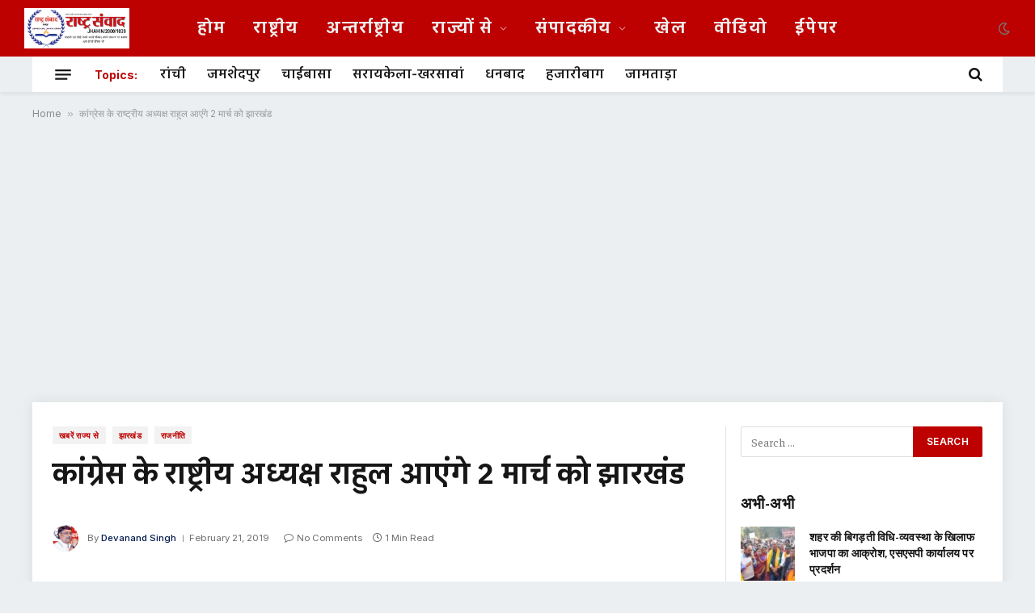

--- FILE ---
content_type: text/html; charset=UTF-8
request_url: https://rashtrasamvad.com/%E0%A4%95%E0%A4%BE%E0%A4%82%E0%A4%97%E0%A5%8D%E0%A4%B0%E0%A5%87%E0%A4%B8-%E0%A4%95%E0%A5%87-%E0%A4%B0%E0%A4%BE%E0%A4%B7%E0%A5%8D%E0%A4%9F%E0%A5%8D%E0%A4%B0%E0%A5%80%E0%A4%AF-%E0%A4%85%E0%A4%A7/
body_size: 21358
content:

<!DOCTYPE html>
<html lang="en-US" prefix="og: https://ogp.me/ns#" class="s-light site-s-light">

<head>

	<meta charset="UTF-8" />
	<meta name="viewport" content="width=device-width, initial-scale=1" />
		<style>img:is([sizes="auto" i], [sizes^="auto," i]) { contain-intrinsic-size: 3000px 1500px }</style>
	
<!-- Search Engine Optimization by Rank Math - https://rankmath.com/ -->
<title>कांग्रेस के राष्ट्रीय अध्यक्ष राहुल आएंगे 2 मार्च को झारखंड - Rashtra Samvad</title><link rel="preload" as="font" href="https://rashtrasamvad.com/wp-content/themes/smart-mag/css/icons/fonts/ts-icons.woff2?v3.2" type="font/woff2" crossorigin="anonymous" />
<meta name="robots" content="index, follow, max-snippet:-1, max-video-preview:-1, max-image-preview:large"/>
<link rel="canonical" href="https://rashtrasamvad.com/%e0%a4%95%e0%a4%be%e0%a4%82%e0%a4%97%e0%a5%8d%e0%a4%b0%e0%a5%87%e0%a4%b8-%e0%a4%95%e0%a5%87-%e0%a4%b0%e0%a4%be%e0%a4%b7%e0%a5%8d%e0%a4%9f%e0%a5%8d%e0%a4%b0%e0%a5%80%e0%a4%af-%e0%a4%85%e0%a4%a7/" />
<meta property="og:locale" content="en_US" />
<meta property="og:type" content="article" />
<meta property="og:title" content="कांग्रेस के राष्ट्रीय अध्यक्ष राहुल आएंगे 2 मार्च को झारखंड - Rashtra Samvad" />
<meta property="og:description" content="रांची _2 मार्च को राहुल गांधी रांची आयेंगे. रांची में एक जनसभा को संबोधित करेंगे. झारखंड प्रभारी आरपीएन सिंह के हवाले से मीडिया प्रभारी राजेश ठाकुर ने इसकी जानकारी दी है। पहले महागठबंधन को लेकर हुये दिल्‍ली में हुये बैठक में राहुल गांधी को झारखंड आने का न्‍योता कांग्रेस नेताओं ने दिया था. राहुल गांधी" />
<meta property="og:url" content="https://rashtrasamvad.com/%e0%a4%95%e0%a4%be%e0%a4%82%e0%a4%97%e0%a5%8d%e0%a4%b0%e0%a5%87%e0%a4%b8-%e0%a4%95%e0%a5%87-%e0%a4%b0%e0%a4%be%e0%a4%b7%e0%a5%8d%e0%a4%9f%e0%a5%8d%e0%a4%b0%e0%a5%80%e0%a4%af-%e0%a4%85%e0%a4%a7/" />
<meta property="og:site_name" content="Rashtra Samvad" />
<meta property="article:section" content="खबरें राज्य से" />
<meta property="og:image" content="https://rashtrasamvad.com/wp-content/uploads/2025/01/Rashtra_Samvad.jpg" />
<meta property="og:image:secure_url" content="https://rashtrasamvad.com/wp-content/uploads/2025/01/Rashtra_Samvad.jpg" />
<meta property="og:image:width" content="1600" />
<meta property="og:image:height" content="613" />
<meta property="og:image:alt" content="कांग्रेस के राष्ट्रीय अध्यक्ष राहुल आएंगे 2 मार्च को झारखंड" />
<meta property="og:image:type" content="image/jpeg" />
<meta property="article:published_time" content="2019-02-21T14:07:40+05:30" />
<meta name="twitter:card" content="summary_large_image" />
<meta name="twitter:title" content="कांग्रेस के राष्ट्रीय अध्यक्ष राहुल आएंगे 2 मार्च को झारखंड - Rashtra Samvad" />
<meta name="twitter:description" content="रांची _2 मार्च को राहुल गांधी रांची आयेंगे. रांची में एक जनसभा को संबोधित करेंगे. झारखंड प्रभारी आरपीएन सिंह के हवाले से मीडिया प्रभारी राजेश ठाकुर ने इसकी जानकारी दी है। पहले महागठबंधन को लेकर हुये दिल्‍ली में हुये बैठक में राहुल गांधी को झारखंड आने का न्‍योता कांग्रेस नेताओं ने दिया था. राहुल गांधी" />
<meta name="twitter:image" content="https://rashtrasamvad.com/wp-content/uploads/2025/01/Rashtra_Samvad.jpg" />
<meta name="twitter:label1" content="Written by" />
<meta name="twitter:data1" content="Devanand Singh" />
<meta name="twitter:label2" content="Time to read" />
<meta name="twitter:data2" content="Less than a minute" />
<script type="application/ld+json" class="rank-math-schema">{"@context":"https://schema.org","@graph":[{"@type":["Person","Organization"],"@id":"https://rashtrasamvad.com/#person","name":"Rashtra Samvad","logo":{"@type":"ImageObject","@id":"https://rashtrasamvad.com/#logo","url":"https://rashtrasamvad.com/wp-content/uploads/2025/01/Rashtra_Samvad.jpg","contentUrl":"https://rashtrasamvad.com/wp-content/uploads/2025/01/Rashtra_Samvad.jpg","caption":"Rashtra Samvad","inLanguage":"en-US","width":"1600","height":"613"},"image":{"@type":"ImageObject","@id":"https://rashtrasamvad.com/#logo","url":"https://rashtrasamvad.com/wp-content/uploads/2025/01/Rashtra_Samvad.jpg","contentUrl":"https://rashtrasamvad.com/wp-content/uploads/2025/01/Rashtra_Samvad.jpg","caption":"Rashtra Samvad","inLanguage":"en-US","width":"1600","height":"613"}},{"@type":"WebSite","@id":"https://rashtrasamvad.com/#website","url":"https://rashtrasamvad.com","name":"Rashtra Samvad","alternateName":"\u0930\u093e\u0937\u094d\u091f\u094d\u0930 \u0938\u0902\u0935\u093e\u0926","publisher":{"@id":"https://rashtrasamvad.com/#person"},"inLanguage":"en-US"},{"@type":"ImageObject","@id":"https://rashtrasamvad.com/wp-content/uploads/2025/01/Rashtra_Samvad.jpg","url":"https://rashtrasamvad.com/wp-content/uploads/2025/01/Rashtra_Samvad.jpg","width":"1600","height":"613","inLanguage":"en-US"},{"@type":"BreadcrumbList","@id":"https://rashtrasamvad.com/%e0%a4%95%e0%a4%be%e0%a4%82%e0%a4%97%e0%a5%8d%e0%a4%b0%e0%a5%87%e0%a4%b8-%e0%a4%95%e0%a5%87-%e0%a4%b0%e0%a4%be%e0%a4%b7%e0%a5%8d%e0%a4%9f%e0%a5%8d%e0%a4%b0%e0%a5%80%e0%a4%af-%e0%a4%85%e0%a4%a7/#breadcrumb","itemListElement":[{"@type":"ListItem","position":"1","item":{"@id":"https://rashtrasamvad.com","name":"Home"}},{"@type":"ListItem","position":"2","item":{"@id":"https://rashtrasamvad.com/%e0%a4%95%e0%a4%be%e0%a4%82%e0%a4%97%e0%a5%8d%e0%a4%b0%e0%a5%87%e0%a4%b8-%e0%a4%95%e0%a5%87-%e0%a4%b0%e0%a4%be%e0%a4%b7%e0%a5%8d%e0%a4%9f%e0%a5%8d%e0%a4%b0%e0%a5%80%e0%a4%af-%e0%a4%85%e0%a4%a7/","name":"\u0915\u093e\u0902\u0917\u094d\u0930\u0947\u0938 \u0915\u0947 \u0930\u093e\u0937\u094d\u091f\u094d\u0930\u0940\u092f \u0905\u0927\u094d\u092f\u0915\u094d\u0937 \u0930\u093e\u0939\u0941\u0932 \u0906\u090f\u0902\u0917\u0947 2 \u092e\u093e\u0930\u094d\u091a \u0915\u094b \u091d\u093e\u0930\u0916\u0902\u0921"}}]},{"@type":"WebPage","@id":"https://rashtrasamvad.com/%e0%a4%95%e0%a4%be%e0%a4%82%e0%a4%97%e0%a5%8d%e0%a4%b0%e0%a5%87%e0%a4%b8-%e0%a4%95%e0%a5%87-%e0%a4%b0%e0%a4%be%e0%a4%b7%e0%a5%8d%e0%a4%9f%e0%a5%8d%e0%a4%b0%e0%a5%80%e0%a4%af-%e0%a4%85%e0%a4%a7/#webpage","url":"https://rashtrasamvad.com/%e0%a4%95%e0%a4%be%e0%a4%82%e0%a4%97%e0%a5%8d%e0%a4%b0%e0%a5%87%e0%a4%b8-%e0%a4%95%e0%a5%87-%e0%a4%b0%e0%a4%be%e0%a4%b7%e0%a5%8d%e0%a4%9f%e0%a5%8d%e0%a4%b0%e0%a5%80%e0%a4%af-%e0%a4%85%e0%a4%a7/","name":"\u0915\u093e\u0902\u0917\u094d\u0930\u0947\u0938 \u0915\u0947 \u0930\u093e\u0937\u094d\u091f\u094d\u0930\u0940\u092f \u0905\u0927\u094d\u092f\u0915\u094d\u0937 \u0930\u093e\u0939\u0941\u0932 \u0906\u090f\u0902\u0917\u0947 2 \u092e\u093e\u0930\u094d\u091a \u0915\u094b \u091d\u093e\u0930\u0916\u0902\u0921 - Rashtra Samvad","datePublished":"2019-02-21T14:07:40+05:30","dateModified":"2019-02-21T14:07:40+05:30","isPartOf":{"@id":"https://rashtrasamvad.com/#website"},"primaryImageOfPage":{"@id":"https://rashtrasamvad.com/wp-content/uploads/2025/01/Rashtra_Samvad.jpg"},"inLanguage":"en-US","breadcrumb":{"@id":"https://rashtrasamvad.com/%e0%a4%95%e0%a4%be%e0%a4%82%e0%a4%97%e0%a5%8d%e0%a4%b0%e0%a5%87%e0%a4%b8-%e0%a4%95%e0%a5%87-%e0%a4%b0%e0%a4%be%e0%a4%b7%e0%a5%8d%e0%a4%9f%e0%a5%8d%e0%a4%b0%e0%a5%80%e0%a4%af-%e0%a4%85%e0%a4%a7/#breadcrumb"}},{"@type":"Person","@id":"https://rashtrasamvad.com/author/admin/","name":"Devanand Singh","url":"https://rashtrasamvad.com/author/admin/","image":{"@type":"ImageObject","@id":"https://rashtrasamvad.com/wp-content/uploads/2025/01/Devanand-150x151.jpg","url":"https://rashtrasamvad.com/wp-content/uploads/2025/01/Devanand-150x151.jpg","caption":"Devanand Singh","inLanguage":"en-US"}},{"@type":"BlogPosting","headline":"\u0915\u093e\u0902\u0917\u094d\u0930\u0947\u0938 \u0915\u0947 \u0930\u093e\u0937\u094d\u091f\u094d\u0930\u0940\u092f \u0905\u0927\u094d\u092f\u0915\u094d\u0937 \u0930\u093e\u0939\u0941\u0932 \u0906\u090f\u0902\u0917\u0947 2 \u092e\u093e\u0930\u094d\u091a \u0915\u094b \u091d\u093e\u0930\u0916\u0902\u0921 - Rashtra Samvad","datePublished":"2019-02-21T14:07:40+05:30","dateModified":"2019-02-21T14:07:40+05:30","author":{"@id":"https://rashtrasamvad.com/author/admin/","name":"Devanand Singh"},"publisher":{"@id":"https://rashtrasamvad.com/#person"},"description":"\u0930\u093e\u0902\u091a\u0940 _2 \u092e\u093e\u0930\u094d\u091a \u0915\u094b \u0930\u093e\u0939\u0941\u0932 \u0917\u093e\u0902\u0927\u0940 \u0930\u093e\u0902\u091a\u0940 \u0906\u092f\u0947\u0902\u0917\u0947. \u0930\u093e\u0902\u091a\u0940 \u092e\u0947\u0902 \u090f\u0915 \u091c\u0928\u0938\u092d\u093e \u0915\u094b \u0938\u0902\u092c\u094b\u0927\u093f\u0924 \u0915\u0930\u0947\u0902\u0917\u0947. \u091d\u093e\u0930\u0916\u0902\u0921 \u092a\u094d\u0930\u092d\u093e\u0930\u0940 \u0906\u0930\u092a\u0940\u090f\u0928 \u0938\u093f\u0902\u0939 \u0915\u0947 \u0939\u0935\u093e\u0932\u0947 \u0938\u0947 \u092e\u0940\u0921\u093f\u092f\u093e \u092a\u094d\u0930\u092d\u093e\u0930\u0940 \u0930\u093e\u091c\u0947\u0936 \u0920\u093e\u0915\u0941\u0930 \u0928\u0947 \u0907\u0938\u0915\u0940 \u091c\u093e\u0928\u0915\u093e\u0930\u0940 \u0926\u0940 \u0939\u0948\u0964 \u092a\u0939\u0932\u0947 \u092e\u0939\u093e\u0917\u0920\u092c\u0902\u0927\u0928 \u0915\u094b \u0932\u0947\u0915\u0930 \u0939\u0941\u092f\u0947 \u0926\u093f\u0932\u094d\u200d\u0932\u0940 \u092e\u0947\u0902 \u0939\u0941\u092f\u0947 \u092c\u0948\u0920\u0915 \u092e\u0947\u0902 \u0930\u093e\u0939\u0941\u0932 \u0917\u093e\u0902\u0927\u0940 \u0915\u094b \u091d\u093e\u0930\u0916\u0902\u0921 \u0906\u0928\u0947 \u0915\u093e \u0928\u094d\u200d\u092f\u094b\u0924\u093e \u0915\u093e\u0902\u0917\u094d\u0930\u0947\u0938 \u0928\u0947\u0924\u093e\u0913\u0902 \u0928\u0947 \u0926\u093f\u092f\u093e \u0925\u093e. \u0930\u093e\u0939\u0941\u0932 \u0917\u093e\u0902\u0927\u0940 \u0915\u0947 \u091d\u093e\u0930\u0916\u0902\u0921 \u0906\u0928\u0947 \u0915\u0940 \u0916\u092c\u0930 \u0938\u0947 \u0915\u093e\u0902\u0917\u094d\u0930\u0947\u0938 \u092e\u0947\u0902 \u0909\u0924\u094d\u200d\u0938\u093e\u0939 \u0939\u0948. \u0915\u093e\u0902\u0917\u094d\u0930\u0947\u0938 \u0915\u093e\u0930\u094d\u092f\u0915\u0930\u094d\u0924\u093e \u0909\u0924\u094d\u200d\u0938\u093e\u0939\u093f\u0924 \u0926\u093f\u0916 \u0930\u0939\u0947 \u0939\u0948\u0902.","name":"\u0915\u093e\u0902\u0917\u094d\u0930\u0947\u0938 \u0915\u0947 \u0930\u093e\u0937\u094d\u091f\u094d\u0930\u0940\u092f \u0905\u0927\u094d\u092f\u0915\u094d\u0937 \u0930\u093e\u0939\u0941\u0932 \u0906\u090f\u0902\u0917\u0947 2 \u092e\u093e\u0930\u094d\u091a \u0915\u094b \u091d\u093e\u0930\u0916\u0902\u0921 - Rashtra Samvad","@id":"https://rashtrasamvad.com/%e0%a4%95%e0%a4%be%e0%a4%82%e0%a4%97%e0%a5%8d%e0%a4%b0%e0%a5%87%e0%a4%b8-%e0%a4%95%e0%a5%87-%e0%a4%b0%e0%a4%be%e0%a4%b7%e0%a5%8d%e0%a4%9f%e0%a5%8d%e0%a4%b0%e0%a5%80%e0%a4%af-%e0%a4%85%e0%a4%a7/#richSnippet","isPartOf":{"@id":"https://rashtrasamvad.com/%e0%a4%95%e0%a4%be%e0%a4%82%e0%a4%97%e0%a5%8d%e0%a4%b0%e0%a5%87%e0%a4%b8-%e0%a4%95%e0%a5%87-%e0%a4%b0%e0%a4%be%e0%a4%b7%e0%a5%8d%e0%a4%9f%e0%a5%8d%e0%a4%b0%e0%a5%80%e0%a4%af-%e0%a4%85%e0%a4%a7/#webpage"},"image":{"@id":"https://rashtrasamvad.com/wp-content/uploads/2025/01/Rashtra_Samvad.jpg"},"inLanguage":"en-US","mainEntityOfPage":{"@id":"https://rashtrasamvad.com/%e0%a4%95%e0%a4%be%e0%a4%82%e0%a4%97%e0%a5%8d%e0%a4%b0%e0%a5%87%e0%a4%b8-%e0%a4%95%e0%a5%87-%e0%a4%b0%e0%a4%be%e0%a4%b7%e0%a5%8d%e0%a4%9f%e0%a5%8d%e0%a4%b0%e0%a5%80%e0%a4%af-%e0%a4%85%e0%a4%a7/#webpage"}}]}</script>
<!-- /Rank Math WordPress SEO plugin -->

<link rel='dns-prefetch' href='//www.googletagmanager.com' />
<link rel='dns-prefetch' href='//fonts.googleapis.com' />
<link rel='dns-prefetch' href='//pagead2.googlesyndication.com' />
<link rel="alternate" type="application/rss+xml" title="Rashtra Samvad &raquo; Feed" href="https://rashtrasamvad.com/feed/" />
<link rel="alternate" type="application/rss+xml" title="Rashtra Samvad &raquo; Comments Feed" href="https://rashtrasamvad.com/comments/feed/" />
<link rel="alternate" type="application/rss+xml" title="Rashtra Samvad &raquo; कांग्रेस के राष्ट्रीय अध्यक्ष राहुल आएंगे 2 मार्च को झारखंड Comments Feed" href="https://rashtrasamvad.com/%e0%a4%95%e0%a4%be%e0%a4%82%e0%a4%97%e0%a5%8d%e0%a4%b0%e0%a5%87%e0%a4%b8-%e0%a4%95%e0%a5%87-%e0%a4%b0%e0%a4%be%e0%a4%b7%e0%a5%8d%e0%a4%9f%e0%a5%8d%e0%a4%b0%e0%a5%80%e0%a4%af-%e0%a4%85%e0%a4%a7/feed/" />
<script type="text/javascript">
/* <![CDATA[ */
window._wpemojiSettings = {"baseUrl":"https:\/\/s.w.org\/images\/core\/emoji\/16.0.1\/72x72\/","ext":".png","svgUrl":"https:\/\/s.w.org\/images\/core\/emoji\/16.0.1\/svg\/","svgExt":".svg","source":{"concatemoji":"https:\/\/rashtrasamvad.com\/wp-includes\/js\/wp-emoji-release.min.js?ver=6.8.3"}};
/*! This file is auto-generated */
!function(s,n){var o,i,e;function c(e){try{var t={supportTests:e,timestamp:(new Date).valueOf()};sessionStorage.setItem(o,JSON.stringify(t))}catch(e){}}function p(e,t,n){e.clearRect(0,0,e.canvas.width,e.canvas.height),e.fillText(t,0,0);var t=new Uint32Array(e.getImageData(0,0,e.canvas.width,e.canvas.height).data),a=(e.clearRect(0,0,e.canvas.width,e.canvas.height),e.fillText(n,0,0),new Uint32Array(e.getImageData(0,0,e.canvas.width,e.canvas.height).data));return t.every(function(e,t){return e===a[t]})}function u(e,t){e.clearRect(0,0,e.canvas.width,e.canvas.height),e.fillText(t,0,0);for(var n=e.getImageData(16,16,1,1),a=0;a<n.data.length;a++)if(0!==n.data[a])return!1;return!0}function f(e,t,n,a){switch(t){case"flag":return n(e,"\ud83c\udff3\ufe0f\u200d\u26a7\ufe0f","\ud83c\udff3\ufe0f\u200b\u26a7\ufe0f")?!1:!n(e,"\ud83c\udde8\ud83c\uddf6","\ud83c\udde8\u200b\ud83c\uddf6")&&!n(e,"\ud83c\udff4\udb40\udc67\udb40\udc62\udb40\udc65\udb40\udc6e\udb40\udc67\udb40\udc7f","\ud83c\udff4\u200b\udb40\udc67\u200b\udb40\udc62\u200b\udb40\udc65\u200b\udb40\udc6e\u200b\udb40\udc67\u200b\udb40\udc7f");case"emoji":return!a(e,"\ud83e\udedf")}return!1}function g(e,t,n,a){var r="undefined"!=typeof WorkerGlobalScope&&self instanceof WorkerGlobalScope?new OffscreenCanvas(300,150):s.createElement("canvas"),o=r.getContext("2d",{willReadFrequently:!0}),i=(o.textBaseline="top",o.font="600 32px Arial",{});return e.forEach(function(e){i[e]=t(o,e,n,a)}),i}function t(e){var t=s.createElement("script");t.src=e,t.defer=!0,s.head.appendChild(t)}"undefined"!=typeof Promise&&(o="wpEmojiSettingsSupports",i=["flag","emoji"],n.supports={everything:!0,everythingExceptFlag:!0},e=new Promise(function(e){s.addEventListener("DOMContentLoaded",e,{once:!0})}),new Promise(function(t){var n=function(){try{var e=JSON.parse(sessionStorage.getItem(o));if("object"==typeof e&&"number"==typeof e.timestamp&&(new Date).valueOf()<e.timestamp+604800&&"object"==typeof e.supportTests)return e.supportTests}catch(e){}return null}();if(!n){if("undefined"!=typeof Worker&&"undefined"!=typeof OffscreenCanvas&&"undefined"!=typeof URL&&URL.createObjectURL&&"undefined"!=typeof Blob)try{var e="postMessage("+g.toString()+"("+[JSON.stringify(i),f.toString(),p.toString(),u.toString()].join(",")+"));",a=new Blob([e],{type:"text/javascript"}),r=new Worker(URL.createObjectURL(a),{name:"wpTestEmojiSupports"});return void(r.onmessage=function(e){c(n=e.data),r.terminate(),t(n)})}catch(e){}c(n=g(i,f,p,u))}t(n)}).then(function(e){for(var t in e)n.supports[t]=e[t],n.supports.everything=n.supports.everything&&n.supports[t],"flag"!==t&&(n.supports.everythingExceptFlag=n.supports.everythingExceptFlag&&n.supports[t]);n.supports.everythingExceptFlag=n.supports.everythingExceptFlag&&!n.supports.flag,n.DOMReady=!1,n.readyCallback=function(){n.DOMReady=!0}}).then(function(){return e}).then(function(){var e;n.supports.everything||(n.readyCallback(),(e=n.source||{}).concatemoji?t(e.concatemoji):e.wpemoji&&e.twemoji&&(t(e.twemoji),t(e.wpemoji)))}))}((window,document),window._wpemojiSettings);
/* ]]> */
</script>
<!-- rashtrasamvad.com is managing ads with Advanced Ads 2.0.16 – https://wpadvancedads.com/ --><script id="rasht-ready">
			window.advanced_ads_ready=function(e,a){a=a||"complete";var d=function(e){return"interactive"===a?"loading"!==e:"complete"===e};d(document.readyState)?e():document.addEventListener("readystatechange",(function(a){d(a.target.readyState)&&e()}),{once:"interactive"===a})},window.advanced_ads_ready_queue=window.advanced_ads_ready_queue||[];		</script>
		
<style id='wp-emoji-styles-inline-css' type='text/css'>

	img.wp-smiley, img.emoji {
		display: inline !important;
		border: none !important;
		box-shadow: none !important;
		height: 1em !important;
		width: 1em !important;
		margin: 0 0.07em !important;
		vertical-align: -0.1em !important;
		background: none !important;
		padding: 0 !important;
	}
</style>
<link rel='stylesheet' id='wp-block-library-css' href='https://rashtrasamvad.com/wp-includes/css/dist/block-library/style.min.css?ver=6.8.3' type='text/css' media='all' />
<style id='classic-theme-styles-inline-css' type='text/css'>
/*! This file is auto-generated */
.wp-block-button__link{color:#fff;background-color:#32373c;border-radius:9999px;box-shadow:none;text-decoration:none;padding:calc(.667em + 2px) calc(1.333em + 2px);font-size:1.125em}.wp-block-file__button{background:#32373c;color:#fff;text-decoration:none}
</style>
<style id='global-styles-inline-css' type='text/css'>
:root{--wp--preset--aspect-ratio--square: 1;--wp--preset--aspect-ratio--4-3: 4/3;--wp--preset--aspect-ratio--3-4: 3/4;--wp--preset--aspect-ratio--3-2: 3/2;--wp--preset--aspect-ratio--2-3: 2/3;--wp--preset--aspect-ratio--16-9: 16/9;--wp--preset--aspect-ratio--9-16: 9/16;--wp--preset--color--black: #000000;--wp--preset--color--cyan-bluish-gray: #abb8c3;--wp--preset--color--white: #ffffff;--wp--preset--color--pale-pink: #f78da7;--wp--preset--color--vivid-red: #cf2e2e;--wp--preset--color--luminous-vivid-orange: #ff6900;--wp--preset--color--luminous-vivid-amber: #fcb900;--wp--preset--color--light-green-cyan: #7bdcb5;--wp--preset--color--vivid-green-cyan: #00d084;--wp--preset--color--pale-cyan-blue: #8ed1fc;--wp--preset--color--vivid-cyan-blue: #0693e3;--wp--preset--color--vivid-purple: #9b51e0;--wp--preset--gradient--vivid-cyan-blue-to-vivid-purple: linear-gradient(135deg,rgba(6,147,227,1) 0%,rgb(155,81,224) 100%);--wp--preset--gradient--light-green-cyan-to-vivid-green-cyan: linear-gradient(135deg,rgb(122,220,180) 0%,rgb(0,208,130) 100%);--wp--preset--gradient--luminous-vivid-amber-to-luminous-vivid-orange: linear-gradient(135deg,rgba(252,185,0,1) 0%,rgba(255,105,0,1) 100%);--wp--preset--gradient--luminous-vivid-orange-to-vivid-red: linear-gradient(135deg,rgba(255,105,0,1) 0%,rgb(207,46,46) 100%);--wp--preset--gradient--very-light-gray-to-cyan-bluish-gray: linear-gradient(135deg,rgb(238,238,238) 0%,rgb(169,184,195) 100%);--wp--preset--gradient--cool-to-warm-spectrum: linear-gradient(135deg,rgb(74,234,220) 0%,rgb(151,120,209) 20%,rgb(207,42,186) 40%,rgb(238,44,130) 60%,rgb(251,105,98) 80%,rgb(254,248,76) 100%);--wp--preset--gradient--blush-light-purple: linear-gradient(135deg,rgb(255,206,236) 0%,rgb(152,150,240) 100%);--wp--preset--gradient--blush-bordeaux: linear-gradient(135deg,rgb(254,205,165) 0%,rgb(254,45,45) 50%,rgb(107,0,62) 100%);--wp--preset--gradient--luminous-dusk: linear-gradient(135deg,rgb(255,203,112) 0%,rgb(199,81,192) 50%,rgb(65,88,208) 100%);--wp--preset--gradient--pale-ocean: linear-gradient(135deg,rgb(255,245,203) 0%,rgb(182,227,212) 50%,rgb(51,167,181) 100%);--wp--preset--gradient--electric-grass: linear-gradient(135deg,rgb(202,248,128) 0%,rgb(113,206,126) 100%);--wp--preset--gradient--midnight: linear-gradient(135deg,rgb(2,3,129) 0%,rgb(40,116,252) 100%);--wp--preset--font-size--small: 13px;--wp--preset--font-size--medium: 20px;--wp--preset--font-size--large: 36px;--wp--preset--font-size--x-large: 42px;--wp--preset--spacing--20: 0.44rem;--wp--preset--spacing--30: 0.67rem;--wp--preset--spacing--40: 1rem;--wp--preset--spacing--50: 1.5rem;--wp--preset--spacing--60: 2.25rem;--wp--preset--spacing--70: 3.38rem;--wp--preset--spacing--80: 5.06rem;--wp--preset--shadow--natural: 6px 6px 9px rgba(0, 0, 0, 0.2);--wp--preset--shadow--deep: 12px 12px 50px rgba(0, 0, 0, 0.4);--wp--preset--shadow--sharp: 6px 6px 0px rgba(0, 0, 0, 0.2);--wp--preset--shadow--outlined: 6px 6px 0px -3px rgba(255, 255, 255, 1), 6px 6px rgba(0, 0, 0, 1);--wp--preset--shadow--crisp: 6px 6px 0px rgba(0, 0, 0, 1);}:where(.is-layout-flex){gap: 0.5em;}:where(.is-layout-grid){gap: 0.5em;}body .is-layout-flex{display: flex;}.is-layout-flex{flex-wrap: wrap;align-items: center;}.is-layout-flex > :is(*, div){margin: 0;}body .is-layout-grid{display: grid;}.is-layout-grid > :is(*, div){margin: 0;}:where(.wp-block-columns.is-layout-flex){gap: 2em;}:where(.wp-block-columns.is-layout-grid){gap: 2em;}:where(.wp-block-post-template.is-layout-flex){gap: 1.25em;}:where(.wp-block-post-template.is-layout-grid){gap: 1.25em;}.has-black-color{color: var(--wp--preset--color--black) !important;}.has-cyan-bluish-gray-color{color: var(--wp--preset--color--cyan-bluish-gray) !important;}.has-white-color{color: var(--wp--preset--color--white) !important;}.has-pale-pink-color{color: var(--wp--preset--color--pale-pink) !important;}.has-vivid-red-color{color: var(--wp--preset--color--vivid-red) !important;}.has-luminous-vivid-orange-color{color: var(--wp--preset--color--luminous-vivid-orange) !important;}.has-luminous-vivid-amber-color{color: var(--wp--preset--color--luminous-vivid-amber) !important;}.has-light-green-cyan-color{color: var(--wp--preset--color--light-green-cyan) !important;}.has-vivid-green-cyan-color{color: var(--wp--preset--color--vivid-green-cyan) !important;}.has-pale-cyan-blue-color{color: var(--wp--preset--color--pale-cyan-blue) !important;}.has-vivid-cyan-blue-color{color: var(--wp--preset--color--vivid-cyan-blue) !important;}.has-vivid-purple-color{color: var(--wp--preset--color--vivid-purple) !important;}.has-black-background-color{background-color: var(--wp--preset--color--black) !important;}.has-cyan-bluish-gray-background-color{background-color: var(--wp--preset--color--cyan-bluish-gray) !important;}.has-white-background-color{background-color: var(--wp--preset--color--white) !important;}.has-pale-pink-background-color{background-color: var(--wp--preset--color--pale-pink) !important;}.has-vivid-red-background-color{background-color: var(--wp--preset--color--vivid-red) !important;}.has-luminous-vivid-orange-background-color{background-color: var(--wp--preset--color--luminous-vivid-orange) !important;}.has-luminous-vivid-amber-background-color{background-color: var(--wp--preset--color--luminous-vivid-amber) !important;}.has-light-green-cyan-background-color{background-color: var(--wp--preset--color--light-green-cyan) !important;}.has-vivid-green-cyan-background-color{background-color: var(--wp--preset--color--vivid-green-cyan) !important;}.has-pale-cyan-blue-background-color{background-color: var(--wp--preset--color--pale-cyan-blue) !important;}.has-vivid-cyan-blue-background-color{background-color: var(--wp--preset--color--vivid-cyan-blue) !important;}.has-vivid-purple-background-color{background-color: var(--wp--preset--color--vivid-purple) !important;}.has-black-border-color{border-color: var(--wp--preset--color--black) !important;}.has-cyan-bluish-gray-border-color{border-color: var(--wp--preset--color--cyan-bluish-gray) !important;}.has-white-border-color{border-color: var(--wp--preset--color--white) !important;}.has-pale-pink-border-color{border-color: var(--wp--preset--color--pale-pink) !important;}.has-vivid-red-border-color{border-color: var(--wp--preset--color--vivid-red) !important;}.has-luminous-vivid-orange-border-color{border-color: var(--wp--preset--color--luminous-vivid-orange) !important;}.has-luminous-vivid-amber-border-color{border-color: var(--wp--preset--color--luminous-vivid-amber) !important;}.has-light-green-cyan-border-color{border-color: var(--wp--preset--color--light-green-cyan) !important;}.has-vivid-green-cyan-border-color{border-color: var(--wp--preset--color--vivid-green-cyan) !important;}.has-pale-cyan-blue-border-color{border-color: var(--wp--preset--color--pale-cyan-blue) !important;}.has-vivid-cyan-blue-border-color{border-color: var(--wp--preset--color--vivid-cyan-blue) !important;}.has-vivid-purple-border-color{border-color: var(--wp--preset--color--vivid-purple) !important;}.has-vivid-cyan-blue-to-vivid-purple-gradient-background{background: var(--wp--preset--gradient--vivid-cyan-blue-to-vivid-purple) !important;}.has-light-green-cyan-to-vivid-green-cyan-gradient-background{background: var(--wp--preset--gradient--light-green-cyan-to-vivid-green-cyan) !important;}.has-luminous-vivid-amber-to-luminous-vivid-orange-gradient-background{background: var(--wp--preset--gradient--luminous-vivid-amber-to-luminous-vivid-orange) !important;}.has-luminous-vivid-orange-to-vivid-red-gradient-background{background: var(--wp--preset--gradient--luminous-vivid-orange-to-vivid-red) !important;}.has-very-light-gray-to-cyan-bluish-gray-gradient-background{background: var(--wp--preset--gradient--very-light-gray-to-cyan-bluish-gray) !important;}.has-cool-to-warm-spectrum-gradient-background{background: var(--wp--preset--gradient--cool-to-warm-spectrum) !important;}.has-blush-light-purple-gradient-background{background: var(--wp--preset--gradient--blush-light-purple) !important;}.has-blush-bordeaux-gradient-background{background: var(--wp--preset--gradient--blush-bordeaux) !important;}.has-luminous-dusk-gradient-background{background: var(--wp--preset--gradient--luminous-dusk) !important;}.has-pale-ocean-gradient-background{background: var(--wp--preset--gradient--pale-ocean) !important;}.has-electric-grass-gradient-background{background: var(--wp--preset--gradient--electric-grass) !important;}.has-midnight-gradient-background{background: var(--wp--preset--gradient--midnight) !important;}.has-small-font-size{font-size: var(--wp--preset--font-size--small) !important;}.has-medium-font-size{font-size: var(--wp--preset--font-size--medium) !important;}.has-large-font-size{font-size: var(--wp--preset--font-size--large) !important;}.has-x-large-font-size{font-size: var(--wp--preset--font-size--x-large) !important;}
:where(.wp-block-post-template.is-layout-flex){gap: 1.25em;}:where(.wp-block-post-template.is-layout-grid){gap: 1.25em;}
:where(.wp-block-columns.is-layout-flex){gap: 2em;}:where(.wp-block-columns.is-layout-grid){gap: 2em;}
:root :where(.wp-block-pullquote){font-size: 1.5em;line-height: 1.6;}
</style>
<link rel='stylesheet' id='contact-form-7-css' href='https://rashtrasamvad.com/wp-content/plugins/contact-form-7/includes/css/styles.css?ver=6.1.4' type='text/css' media='all' />
<link rel='stylesheet' id='elementor-icons-css' href='https://rashtrasamvad.com/wp-content/plugins/elementor/assets/lib/eicons/css/elementor-icons.min.css?ver=5.45.0' type='text/css' media='all' />
<link rel='stylesheet' id='elementor-frontend-css' href='https://rashtrasamvad.com/wp-content/plugins/elementor/assets/css/frontend.min.css?ver=3.34.1' type='text/css' media='all' />
<link rel='stylesheet' id='elementor-post-182369-css' href='https://rashtrasamvad.com/wp-content/uploads/elementor/css/post-182369.css?ver=1763661549' type='text/css' media='all' />
<link rel='stylesheet' id='elementor-post-182589-css' href='https://rashtrasamvad.com/wp-content/uploads/elementor/css/post-182589.css?ver=1763661549' type='text/css' media='all' />
<link rel='stylesheet' id='smartmag-core-css' href='https://rashtrasamvad.com/wp-content/themes/smart-mag/style.css?ver=10.3.2' type='text/css' media='all' />
<style id='smartmag-core-inline-css' type='text/css'>
:root { --c-main: #bd0000;
--c-main-rgb: 189,0,0;
--text-font: "Faustina", system-ui, -apple-system, "Segoe UI", Arial, sans-serif;
--body-font: "Faustina", system-ui, -apple-system, "Segoe UI", Arial, sans-serif;
--ui-font: "Inter", system-ui, -apple-system, "Segoe UI", Arial, sans-serif;
--title-font: "Inter", system-ui, -apple-system, "Segoe UI", Arial, sans-serif;
--h-font: "Inter", system-ui, -apple-system, "Segoe UI", Arial, sans-serif;
--title-font: var(--body-font);
--h-font: var(--body-font);
--c-post-meta: #9b9b9b;
--c-excerpts: #4f4f4f;
--excerpt-size: 15px;
--post-content-gaps: 1.4em; }
.s-light body { background-color: #eceff1; }
.post-title:not(._) { letter-spacing: 0.02em; }
:root { --wrap-padding: 25px; }
:root { --sidebar-width: 300px; }
.ts-row, .has-el-gap { --sidebar-c-width: calc(var(--sidebar-width) + var(--grid-gutter-h) + var(--sidebar-c-pad)); }
:root { --sidebar-pad: 20px; --sidebar-sep-pad: 20px; }
:where(.s-light) .layout-boxed-inner .main { border: 1px solid #f9f9f9; }
:where(.s-light) .layout-boxed-inner { --c-box-shadow: rgba(10,10,10,0); }
._ie-mq { --footer-mt: 0px; }
.main-sidebar .widget-title .heading { font-size: 19px; }
.main-sidebar .widget-title { --space-below: 19px; }
.smart-head-main { --c-shadow: rgba(10,0,0,0.06); }
.smart-head-main .smart-head-mid { --head-h: 70px; }
.s-dark .smart-head-main .smart-head-mid,
.smart-head-main .s-dark.smart-head-mid { background-color: #bd0000; }
.smart-head-main .smart-head-bot { --head-h: 44px; background-color: #ffffff; }
.s-dark .smart-head-main .smart-head-bot,
.smart-head-main .s-dark.smart-head-bot { background-color: #0a0a0a; }
.smart-head-main .smart-head-bot { border-bottom-width: 1px; }
.navigation { font-family: "IBM Plex Sans Devanagari", system-ui, -apple-system, "Segoe UI", Arial, sans-serif; }
.navigation-main .menu > li > a { font-size: 20px; font-weight: bold; letter-spacing: 0.068em; }
.navigation-main .menu > li li a { font-family: "IBM Plex Sans Devanagari", system-ui, -apple-system, "Segoe UI", Arial, sans-serif; font-size: 16px; font-weight: bold; }
.s-light .navigation { --c-nav-blip: #565656; }
.s-dark .navigation-main { --c-nav-hov: #ffffff; }
.s-dark .navigation { --c-nav-blip: rgba(255,255,255,0.54); }
.s-dark .smart-head-mobile .smart-head-mid,
.smart-head-mobile .s-dark.smart-head-mid { background-color: #bd0000; }
.smart-head-mobile .smart-head-mid { border-bottom-width: 0px; }
.smart-head-mobile .smart-head-bot { background-color: #ffffff; }
.s-dark .smart-head-mobile .smart-head-bot,
.smart-head-mobile .s-dark.smart-head-bot { background-color: #0a0a0a; }
.mobile-menu { font-size: 14px; text-transform: uppercase; letter-spacing: .05em; }
.navigation-small .menu > li > a { font-family: "IBM Plex Sans Devanagari", system-ui, -apple-system, "Segoe UI", Arial, sans-serif; font-size: 16px; font-weight: 600; }
.s-dark .smart-head-main .spc-social,
.smart-head-main .s-dark .spc-social { --c-spc-social: rgba(255,255,255,0.9); --c-spc-social-hov: #e5e5e5; }
.smart-head-main .spc-social { --spc-social-fs: 17px; --spc-social-size: 33px; }
.s-dark .smart-head-mobile .search-icon,
.smart-head-mobile .s-dark .search-icon { --c-search-icon: #f9f9f9; }
.s-dark .smart-head-mobile .search-icon:hover,
.smart-head-mobile .s-dark .search-icon:hover { color: #ffffff; }
.smart-head-mobile { --search-icon-size: 19px; }
.s-dark .smart-head-main .offcanvas-toggle,
.smart-head-main .s-dark .offcanvas-toggle { --c-hamburger: #ffffff; }
.smart-head-main .offcanvas-toggle { transform: scale(0.75); --item-mr: 26px; }
.s-dark .smart-head-mobile .offcanvas-toggle,
.smart-head-mobile .s-dark .offcanvas-toggle { --c-hamburger: rgba(255,255,255,0.91); }
.s-dark .smart-head-mobile .offcanvas-toggle:hover,
.smart-head-mobile .s-dark .offcanvas-toggle:hover { --c-hamburger: #ffffff; }
.smart-head .ts-button1 { font-family: var(--body-font); font-size: 14px; letter-spacing: 0.13em; }
.s-dark .smart-head .ts-button1,
.smart-head .s-dark .ts-button1 { background-color: rgba(255,255,255,0.15); }
.smart-head .h-text { font-family: var(--ui-font); font-size: 14px; font-weight: bold; color: var(--c-main); }
.post-meta .meta-item, .post-meta .text-in { font-size: 11px; font-weight: normal; text-transform: initial; }
.post-meta .text-in, .post-meta .post-cat > a { font-size: 11px; }
.post-meta .post-cat > a { font-weight: 500; text-transform: initial; }
.post-meta .post-author > a { font-weight: 500; }
.s-light .block-wrap.s-dark { --c-post-meta: var(--c-contrast-450); }
.s-dark, .s-light .block-wrap.s-dark { --c-post-meta: #ffffff; }
.post-meta .post-author > a { color: #00194f; }
.s-dark .post-meta .post-author > a { color: #ffffff; }
.s-dark .post-meta .post-cat > a { color: #ffffff; }
.post-meta { --p-meta-sep: "|"; --p-meta-sep-pad: 6px; }
.post-meta .meta-item:before { transform: scale(0.65); }
.s-dark { --c-excerpts: #ffffff; }
.l-post .excerpt { font-family: var(--body-font); }
.s-dark .post-title a { --c-a-hover: #85bdfc; }
.cat-labels .category { font-size: 10px; font-weight: 600; background-color: #f2f2f2; color: var(--c-main); }
.block-head-b .heading { font-size: 20px; text-transform: uppercase; letter-spacing: 0.02em; }
.block-head-b { --space-below: 12px; }
.block-head-f .heading { font-family: var(--ui-font); font-size: 16px; text-transform: uppercase; letter-spacing: -0.04em; }
.block-head-f { --space-below: 1px; --line-weight: 2px; --c-border: #ffffff; }
.block-head-i .heading { font-size: 25px; text-transform: initial; }
.loop-grid-base .post-title { font-size: 18px; }
.loop-grid-sm .post-title { font-size: 16px; }
.has-nums-a .l-post .post-title:before,
.has-nums-b .l-post .content:before { font-size: 29px; }
.has-nums:not(.has-nums-c) { --num-color: var(--c-main); }
.has-nums-a .l-post .post-title:before,
.has-nums-b .l-post .content:before { content: counter(ts-loop) "."; }
.loop-small .post-title { font-size: 14px; }
.loop-small .media:not(i) { max-width: 67px; }
.post-meta-single .meta-item, .post-meta-single .text-in { font-size: 11.5px; }
.comments-area .comment-content { font-size: 16px; }
.author-box .bio { font-size: 15px; }
.the-post-header .post-meta .post-title { font-family: "IBM Plex Sans Devanagari", system-ui, -apple-system, "Segoe UI", Arial, sans-serif; }
.entry-content { font-family: "IBM Plex Sans Devanagari", system-ui, -apple-system, "Segoe UI", Arial, sans-serif; font-size: 20px; letter-spacing: 0.005em; }
:where(.entry-content) a { text-decoration: underline; text-underline-offset: 4px; text-decoration-thickness: 2px; text-decoration-thickness: 1px; }
:where(.s-light .entry-content) a { text-decoration-color: rgba(10,10,10,0.08); }
.entry-content p { --post-content-gaps: 1.4em; }
.post-share-b:not(.is-not-global) { --service-height: 34px; --service-width: 34px; --service-min-width: initial; }
.post-share-b:not(.is-not-global) .service { background-color: #fcfdff; }
.site-s-light .s-head-modern .sub-title { color: #595959; }
.site-s-light .s-head-modern-a .post-meta { --c-post-meta: #6d6d6d; }
.s-head-modern-a .post-title { margin-bottom: 17px; }
.s-head-modern-a .meta-below { margin-top: 2px; margin-bottom: -2px; }
@media (min-width: 1200px) { .layout-boxed-inner .main { padding-top: 30px; padding-bottom: 30px; }
.main-wrap > .main { margin-top: 35px; margin-bottom: 50px; }
:root { --footer-mt: 0px; } }
@media (min-width: 1201px) and (max-width: 1439px) { .smart-head-main .spc-social { display: none; } }
@media (min-width: 941px) and (max-width: 1200px) { .ts-row, .has-el-gap { --sidebar-c-width: calc(var(--sidebar-width) + var(--grid-gutter-h) + var(--sidebar-c-pad)); }
.navigation-main .menu > li > a { font-size: calc(10px + (20px - 10px) * .7); }
.navigation-small .menu > li > a { font-size: calc(10px + (16px - 10px) * .7); }
.smart-head-main .spc-social { display: none; } }
@media (min-width: 768px) and (max-width: 940px) { .ts-contain, .main { padding-left: 35px; padding-right: 35px; }
.layout-boxed-inner { --wrap-padding: 35px; }
:root { --wrap-padding: 35px; }
.main-wrap > .main { margin-top: 0px; margin-bottom: 0px; } }
@media (max-width: 767px) { .ts-contain, .main { padding-left: 15px; padding-right: 15px; }
.layout-boxed-inner { --wrap-padding: 15px; }
:root { --wrap-padding: 15px; }
.main-wrap > .main { margin-top: 0px; margin-bottom: 0px; }
.entry-content { font-size: 17px; } }
@media (min-width: 940px) and (max-width: 1300px) { :root { --wrap-padding: min(25px, 5vw); } }


</style>
<link rel='stylesheet' id='smartmag-magnific-popup-css' href='https://rashtrasamvad.com/wp-content/themes/smart-mag/css/lightbox.css?ver=10.3.2' type='text/css' media='all' />
<link rel='stylesheet' id='smartmag-icons-css' href='https://rashtrasamvad.com/wp-content/themes/smart-mag/css/icons/icons.css?ver=10.3.2' type='text/css' media='all' />
<link rel='stylesheet' id='smartmag-gfonts-custom-css' href='https://fonts.googleapis.com/css?family=Faustina%3A400%2C500%2C600%2C700%7CInter%3A400%2C500%2C600%2C700%2Cbold%7CIBM+Plex+Sans+Devanagari%3A400%2C500%2C600%2C700%2Cbold&#038;display=swap' type='text/css' media='all' />
<script type="text/javascript" id="smartmag-lazy-inline-js-after">
/* <![CDATA[ */
/**
 * @copyright ThemeSphere
 * @preserve
 */
var BunyadLazy={};BunyadLazy.load=function(){function a(e,n){var t={};e.dataset.bgset&&e.dataset.sizes?(t.sizes=e.dataset.sizes,t.srcset=e.dataset.bgset):t.src=e.dataset.bgsrc,function(t){var a=t.dataset.ratio;if(0<a){const e=t.parentElement;if(e.classList.contains("media-ratio")){const n=e.style;n.getPropertyValue("--a-ratio")||(n.paddingBottom=100/a+"%")}}}(e);var a,o=document.createElement("img");for(a in o.onload=function(){var t="url('"+(o.currentSrc||o.src)+"')",a=e.style;a.backgroundImage!==t&&requestAnimationFrame(()=>{a.backgroundImage=t,n&&n()}),o.onload=null,o.onerror=null,o=null},o.onerror=o.onload,t)o.setAttribute(a,t[a]);o&&o.complete&&0<o.naturalWidth&&o.onload&&o.onload()}function e(t){t.dataset.loaded||a(t,()=>{document.dispatchEvent(new Event("lazyloaded")),t.dataset.loaded=1})}function n(t){"complete"===document.readyState?t():window.addEventListener("load",t)}return{initEarly:function(){var t,a=()=>{document.querySelectorAll(".img.bg-cover:not(.lazyload)").forEach(e)};"complete"!==document.readyState?(t=setInterval(a,150),n(()=>{a(),clearInterval(t)})):a()},callOnLoad:n,initBgImages:function(t){t&&n(()=>{document.querySelectorAll(".img.bg-cover").forEach(e)})},bgLoad:a}}(),BunyadLazy.load.initEarly();
/* ]]> */
</script>
<script type="text/javascript" src="https://rashtrasamvad.com/wp-includes/js/jquery/jquery.min.js?ver=3.7.1" id="jquery-core-js"></script>
<script type="text/javascript" src="https://rashtrasamvad.com/wp-includes/js/jquery/jquery-migrate.min.js?ver=3.4.1" id="jquery-migrate-js"></script>
<script type="text/javascript" id="advanced-ads-advanced-js-js-extra">
/* <![CDATA[ */
var advads_options = {"blog_id":"1","privacy":{"enabled":false,"state":"not_needed"}};
/* ]]> */
</script>
<script type="text/javascript" src="https://rashtrasamvad.com/wp-content/plugins/advanced-ads/public/assets/js/advanced.min.js?ver=2.0.16" id="advanced-ads-advanced-js-js"></script>

<!-- Google tag (gtag.js) snippet added by Site Kit -->
<!-- Google Analytics snippet added by Site Kit -->
<script type="text/javascript" src="https://www.googletagmanager.com/gtag/js?id=G-5YW0WD6NMC" id="google_gtagjs-js" async></script>
<script type="text/javascript" id="google_gtagjs-js-after">
/* <![CDATA[ */
window.dataLayer = window.dataLayer || [];function gtag(){dataLayer.push(arguments);}
gtag("set","linker",{"domains":["rashtrasamvad.com"]});
gtag("js", new Date());
gtag("set", "developer_id.dZTNiMT", true);
gtag("config", "G-5YW0WD6NMC");
/* ]]> */
</script>
<link rel="https://api.w.org/" href="https://rashtrasamvad.com/wp-json/" /><link rel="alternate" title="JSON" type="application/json" href="https://rashtrasamvad.com/wp-json/wp/v2/posts/5006" /><link rel="EditURI" type="application/rsd+xml" title="RSD" href="https://rashtrasamvad.com/xmlrpc.php?rsd" />
<meta name="generator" content="WordPress 6.8.3" />
<link rel='shortlink' href='https://rashtrasamvad.com/?p=5006' />
<link rel="alternate" title="oEmbed (JSON)" type="application/json+oembed" href="https://rashtrasamvad.com/wp-json/oembed/1.0/embed?url=https%3A%2F%2Frashtrasamvad.com%2F%25e0%25a4%2595%25e0%25a4%25be%25e0%25a4%2582%25e0%25a4%2597%25e0%25a5%258d%25e0%25a4%25b0%25e0%25a5%2587%25e0%25a4%25b8-%25e0%25a4%2595%25e0%25a5%2587-%25e0%25a4%25b0%25e0%25a4%25be%25e0%25a4%25b7%25e0%25a5%258d%25e0%25a4%259f%25e0%25a5%258d%25e0%25a4%25b0%25e0%25a5%2580%25e0%25a4%25af-%25e0%25a4%2585%25e0%25a4%25a7%2F" />
<link rel="alternate" title="oEmbed (XML)" type="text/xml+oembed" href="https://rashtrasamvad.com/wp-json/oembed/1.0/embed?url=https%3A%2F%2Frashtrasamvad.com%2F%25e0%25a4%2595%25e0%25a4%25be%25e0%25a4%2582%25e0%25a4%2597%25e0%25a5%258d%25e0%25a4%25b0%25e0%25a5%2587%25e0%25a4%25b8-%25e0%25a4%2595%25e0%25a5%2587-%25e0%25a4%25b0%25e0%25a4%25be%25e0%25a4%25b7%25e0%25a5%258d%25e0%25a4%259f%25e0%25a5%258d%25e0%25a4%25b0%25e0%25a5%2580%25e0%25a4%25af-%25e0%25a4%2585%25e0%25a4%25a7%2F&#038;format=xml" />
<meta name="generator" content="Site Kit by Google 1.170.0" />
		<script>
		var BunyadSchemeKey = 'bunyad-scheme';
		(() => {
			const d = document.documentElement;
			const c = d.classList;
			var scheme = localStorage.getItem(BunyadSchemeKey);
			
			if (scheme) {
				d.dataset.origClass = c;
				scheme === 'dark' ? c.remove('s-light', 'site-s-light') : c.remove('s-dark', 'site-s-dark');
				c.add('site-s-' + scheme, 's-' + scheme);
			}
		})();
		</script>
		
<!-- Google AdSense meta tags added by Site Kit -->
<meta name="google-adsense-platform-account" content="ca-host-pub-2644536267352236">
<meta name="google-adsense-platform-domain" content="sitekit.withgoogle.com">
<!-- End Google AdSense meta tags added by Site Kit -->
<meta name="generator" content="Elementor 3.34.1; features: additional_custom_breakpoints; settings: css_print_method-external, google_font-enabled, font_display-auto">
		<script type="text/javascript">
			var advadsCfpQueue = [];
			var advadsCfpAd = function( adID ) {
				if ( 'undefined' === typeof advadsProCfp ) {
					advadsCfpQueue.push( adID )
				} else {
					advadsProCfp.addElement( adID )
				}
			}
		</script>
					<style>
				.e-con.e-parent:nth-of-type(n+4):not(.e-lazyloaded):not(.e-no-lazyload),
				.e-con.e-parent:nth-of-type(n+4):not(.e-lazyloaded):not(.e-no-lazyload) * {
					background-image: none !important;
				}
				@media screen and (max-height: 1024px) {
					.e-con.e-parent:nth-of-type(n+3):not(.e-lazyloaded):not(.e-no-lazyload),
					.e-con.e-parent:nth-of-type(n+3):not(.e-lazyloaded):not(.e-no-lazyload) * {
						background-image: none !important;
					}
				}
				@media screen and (max-height: 640px) {
					.e-con.e-parent:nth-of-type(n+2):not(.e-lazyloaded):not(.e-no-lazyload),
					.e-con.e-parent:nth-of-type(n+2):not(.e-lazyloaded):not(.e-no-lazyload) * {
						background-image: none !important;
					}
				}
			</style>
			
<!-- Google AdSense snippet added by Site Kit -->
<script type="text/javascript" async="async" src="https://pagead2.googlesyndication.com/pagead/js/adsbygoogle.js?client=ca-pub-9479937845774981&amp;host=ca-host-pub-2644536267352236" crossorigin="anonymous"></script>

<!-- End Google AdSense snippet added by Site Kit -->
<link rel="icon" href="https://rashtrasamvad.com/wp-content/uploads/2025/01/cropped-rashtra-samvad-favicon-32x32.png" sizes="32x32" />
<link rel="icon" href="https://rashtrasamvad.com/wp-content/uploads/2025/01/cropped-rashtra-samvad-favicon-192x192.png" sizes="192x192" />
<link rel="apple-touch-icon" href="https://rashtrasamvad.com/wp-content/uploads/2025/01/cropped-rashtra-samvad-favicon-180x180.png" />
<meta name="msapplication-TileImage" content="https://rashtrasamvad.com/wp-content/uploads/2025/01/cropped-rashtra-samvad-favicon-270x270.png" />


</head>

<body class="wp-singular post-template-default single single-post postid-5006 single-format-standard wp-theme-smart-mag right-sidebar post-layout-modern post-cat-86 has-lb has-lb-sm ts-img-hov-fade has-sb-sep layout-boxed-inner elementor-default elementor-kit-182369 aa-prefix-rasht-">



<div class="main-wrap">

	
<div class="off-canvas-backdrop"></div>
<div class="mobile-menu-container off-canvas s-dark" id="off-canvas">

	<div class="off-canvas-head">
		<a href="#" class="close">
			<span class="visuallyhidden">Close Menu</span>
			<i class="tsi tsi-times"></i>
		</a>

		<div class="ts-logo">
			<img class="logo-mobile logo-image logo-image-dark" src="https://rashtrasamvad.com/wp-content/uploads/2025/01/Rashtra_Samvad.jpg" width="800" height="307" alt="Rashtra Samvad"/><img class="logo-mobile logo-image" src="https://rashtrasamvad.com/wp-content/uploads/2025/01/Rashtra_Samvad.jpg" width="800" height="307" alt="Rashtra Samvad"/>		</div>
	</div>

	<div class="off-canvas-content">

					<ul class="mobile-menu"></ul>
		
		
		
		<div class="spc-social-block spc-social spc-social-b smart-head-social">
		
			
				<a href="#" class="link service s-facebook" target="_blank" rel="nofollow noopener">
					<i class="icon tsi tsi-facebook"></i>					<span class="visuallyhidden">Facebook</span>
				</a>
									
			
				<a href="#" class="link service s-twitter" target="_blank" rel="nofollow noopener">
					<i class="icon tsi tsi-twitter"></i>					<span class="visuallyhidden">X (Twitter)</span>
				</a>
									
			
				<a href="#" class="link service s-instagram" target="_blank" rel="nofollow noopener">
					<i class="icon tsi tsi-instagram"></i>					<span class="visuallyhidden">Instagram</span>
				</a>
									
			
		</div>

		
	</div>

</div>
<div class="smart-head smart-head-b smart-head-main" id="smart-head" data-sticky="auto" data-sticky-type="smart" data-sticky-full>
	
	<div class="smart-head-row smart-head-mid smart-head-row-3 s-dark has-center-nav smart-head-row-full">

		<div class="inner full">

							
				<div class="items items-left ">
					<a href="https://rashtrasamvad.com/" title="Rashtra Samvad" rel="home" class="logo-link ts-logo logo-is-image">
		<span>
			
				
					<img src="https://rashtrasamvad.com/wp-content/uploads/2025/01/Rashtra_Samvad.jpg" class="logo-image logo-image-dark" alt="Rashtra Samvad" width="1600" height="613"/><img src="https://rashtrasamvad.com/wp-content/uploads/2025/01/Rashtra_Samvad.jpg" class="logo-image" alt="Rashtra Samvad" width="1600" height="613"/>
									 
					</span>
	</a>				</div>

							
				<div class="items items-center ">
					<div class="nav-wrap">
		<nav class="navigation navigation-main nav-hov-b">
			<ul id="menu-rs_mainmenu" class="menu"><li id="menu-item-65996" class="menu-item menu-item-type-custom menu-item-object-custom menu-item-home menu-item-65996"><a href="https://rashtrasamvad.com/">होम</a></li>
<li id="menu-item-4615" class="menu-item menu-item-type-taxonomy menu-item-object-category menu-cat-85 menu-item-4615"><a href="https://rashtrasamvad.com/category/national-news/">राष्ट्रीय</a></li>
<li id="menu-item-182502" class="menu-item menu-item-type-taxonomy menu-item-object-category menu-cat-125 menu-item-182502"><a href="https://rashtrasamvad.com/category/world/">अन्तर्राष्ट्रीय</a></li>
<li id="menu-item-4618" class="menu-item menu-item-type-taxonomy menu-item-object-category current-post-ancestor current-menu-parent current-post-parent menu-item-has-children menu-cat-86 menu-item-4618"><a href="https://rashtrasamvad.com/category/regional-news/">राज्यों से</a>
<ul class="sub-menu">
	<li id="menu-item-182503" class="menu-item menu-item-type-taxonomy menu-item-object-category current-post-ancestor current-menu-parent current-post-parent menu-cat-115 menu-item-182503"><a href="https://rashtrasamvad.com/category/regional-news/jharkhand-news/">झारखंड</a></li>
	<li id="menu-item-182504" class="menu-item menu-item-type-taxonomy menu-item-object-category menu-cat-116 menu-item-182504"><a href="https://rashtrasamvad.com/category/regional-news/bihar-news/">बिहार</a></li>
	<li id="menu-item-4770" class="menu-item menu-item-type-taxonomy menu-item-object-category menu-cat-117 menu-item-4770"><a href="https://rashtrasamvad.com/category/regional-news/uttar-pradesh-news/">उत्तर प्रदेश</a></li>
	<li id="menu-item-4771" class="menu-item menu-item-type-taxonomy menu-item-object-category menu-cat-118 menu-item-4771"><a href="https://rashtrasamvad.com/category/regional-news/odisha-news/">ओड़िशा</a></li>
</ul>
</li>
<li id="menu-item-4704" class="menu-item menu-item-type-taxonomy menu-item-object-category menu-item-has-children menu-cat-99 menu-item-4704"><a href="https://rashtrasamvad.com/category/editorial/">संपादकीय</a>
<ul class="sub-menu">
	<li id="menu-item-4806" class="menu-item menu-item-type-taxonomy menu-item-object-category menu-cat-123 menu-item-4806"><a href="https://rashtrasamvad.com/category/visitors-column/">मेहमान का पन्ना</a></li>
	<li id="menu-item-4708" class="menu-item menu-item-type-taxonomy menu-item-object-category menu-cat-103 menu-item-4708"><a href="https://rashtrasamvad.com/category/literature/">साहित्य</a></li>
	<li id="menu-item-4780" class="menu-item menu-item-type-taxonomy menu-item-object-category menu-cat-107 menu-item-4780"><a href="https://rashtrasamvad.com/category/khabarilal/">खबरीलाल</a></li>
</ul>
</li>
<li id="menu-item-4622" class="menu-item menu-item-type-taxonomy menu-item-object-category menu-cat-90 menu-item-4622"><a href="https://rashtrasamvad.com/category/sports-news/">खेल</a></li>
<li id="menu-item-4705" class="menu-item menu-item-type-taxonomy menu-item-object-category menu-cat-102 menu-item-4705"><a href="https://rashtrasamvad.com/category/video/">वीडियो</a></li>
<li id="menu-item-182381" class="menu-item menu-item-type-custom menu-item-object-custom menu-item-182381"><a href="https://epaper.rashtrasamvad.com">ईपेपर</a></li>
</ul>		</nav>
	</div>
				</div>

							
				<div class="items items-right ">
				
<div class="scheme-switcher has-icon-only">
	<a href="#" class="toggle is-icon toggle-dark" title="Switch to Dark Design - easier on eyes.">
		<i class="icon tsi tsi-moon"></i>
	</a>
	<a href="#" class="toggle is-icon toggle-light" title="Switch to Light Design.">
		<i class="icon tsi tsi-bright"></i>
	</a>
</div>				</div>

						
		</div>
	</div>

	
	<div class="smart-head-row smart-head-bot is-light wrap">

		<div class="inner full">

							
				<div class="items items-left ">
				
<button class="offcanvas-toggle has-icon" type="button" aria-label="Menu">
	<span class="hamburger-icon hamburger-icon-a">
		<span class="inner"></span>
	</span>
</button>
<div class="h-text h-text">
	Topics:</div>	<div class="nav-wrap">
		<nav class="navigation navigation-small nav-hov-a">
			<ul id="menu-rs_2mainmenu" class="menu"><li id="menu-item-182388" class="menu-item menu-item-type-taxonomy menu-item-object-category menu-cat-182 menu-item-182388"><a href="https://rashtrasamvad.com/category/regional-news/jharkhand-news/rajdhani-ranchi/">रांची</a></li>
<li id="menu-item-182385" class="menu-item menu-item-type-taxonomy menu-item-object-category menu-cat-181 menu-item-182385"><a href="https://rashtrasamvad.com/category/regional-news/jharkhand-news/jamshedpur-news/">जमशेदपुर</a></li>
<li id="menu-item-182384" class="menu-item menu-item-type-taxonomy menu-item-object-category menu-cat-2629 menu-item-182384"><a href="https://rashtrasamvad.com/category/regional-news/jharkhand-news/chaibasa/">चाईबासा</a></li>
<li id="menu-item-182389" class="menu-item menu-item-type-taxonomy menu-item-object-category menu-cat-2628 menu-item-182389"><a href="https://rashtrasamvad.com/category/regional-news/jharkhand-news/seraikela-kharsawan/">सरायकेला-खरसावां</a></li>
<li id="menu-item-182387" class="menu-item menu-item-type-taxonomy menu-item-object-category menu-cat-2630 menu-item-182387"><a href="https://rashtrasamvad.com/category/regional-news/jharkhand-news/dhanbad/">धनबाद</a></li>
<li id="menu-item-182390" class="menu-item menu-item-type-taxonomy menu-item-object-category menu-cat-2631 menu-item-182390"><a href="https://rashtrasamvad.com/category/regional-news/jharkhand-news/hazaribagh/">हजारीबाग</a></li>
<li id="menu-item-182386" class="menu-item menu-item-type-taxonomy menu-item-object-category menu-cat-183 menu-item-182386"><a href="https://rashtrasamvad.com/category/regional-news/jharkhand-news/jamtara-news/">जामताड़ा</a></li>
</ul>		</nav>
	</div>
				</div>

							
				<div class="items items-center empty">
								</div>

							
				<div class="items items-right ">
				

	<a href="#" class="search-icon has-icon-only is-icon" title="Search">
		<i class="tsi tsi-search"></i>
	</a>

				</div>

						
		</div>
	</div>

	</div>
<div class="smart-head smart-head-a smart-head-mobile" id="smart-head-mobile" data-sticky="mid" data-sticky-type="smart" data-sticky-full>
	
	<div class="smart-head-row smart-head-mid smart-head-row-3 s-dark smart-head-row-full">

		<div class="inner wrap">

							
				<div class="items items-left ">
				
<button class="offcanvas-toggle has-icon" type="button" aria-label="Menu">
	<span class="hamburger-icon hamburger-icon-a">
		<span class="inner"></span>
	</span>
</button>				</div>

							
				<div class="items items-center ">
					<a href="https://rashtrasamvad.com/" title="Rashtra Samvad" rel="home" class="logo-link ts-logo logo-is-image">
		<span>
			
									<img class="logo-mobile logo-image logo-image-dark" src="https://rashtrasamvad.com/wp-content/uploads/2025/01/Rashtra_Samvad.jpg" width="800" height="307" alt="Rashtra Samvad"/><img class="logo-mobile logo-image" src="https://rashtrasamvad.com/wp-content/uploads/2025/01/Rashtra_Samvad.jpg" width="800" height="307" alt="Rashtra Samvad"/>									 
					</span>
	</a>				</div>

							
				<div class="items items-right ">
				
<div class="scheme-switcher has-icon-only">
	<a href="#" class="toggle is-icon toggle-dark" title="Switch to Dark Design - easier on eyes.">
		<i class="icon tsi tsi-moon"></i>
	</a>
	<a href="#" class="toggle is-icon toggle-light" title="Switch to Light Design.">
		<i class="icon tsi tsi-bright"></i>
	</a>
</div>

	<a href="#" class="search-icon has-icon-only is-icon" title="Search">
		<i class="tsi tsi-search"></i>
	</a>

				</div>

						
		</div>
	</div>

	
	<div class="smart-head-row smart-head-bot is-light smart-head-scroll-nav smart-head-row-full">

		<div class="inner wrap">

							
				<div class="items items-left ">
					<div class="nav-wrap">
		<nav class="navigation navigation-scroll nav-hov-a">
			<ul id="menu-rs_2mainmenu-1" class="menu"><li class="menu-item menu-item-type-taxonomy menu-item-object-category menu-cat-182 menu-item-182388"><a href="https://rashtrasamvad.com/category/regional-news/jharkhand-news/rajdhani-ranchi/">रांची</a></li>
<li class="menu-item menu-item-type-taxonomy menu-item-object-category menu-cat-181 menu-item-182385"><a href="https://rashtrasamvad.com/category/regional-news/jharkhand-news/jamshedpur-news/">जमशेदपुर</a></li>
<li class="menu-item menu-item-type-taxonomy menu-item-object-category menu-cat-2629 menu-item-182384"><a href="https://rashtrasamvad.com/category/regional-news/jharkhand-news/chaibasa/">चाईबासा</a></li>
<li class="menu-item menu-item-type-taxonomy menu-item-object-category menu-cat-2628 menu-item-182389"><a href="https://rashtrasamvad.com/category/regional-news/jharkhand-news/seraikela-kharsawan/">सरायकेला-खरसावां</a></li>
<li class="menu-item menu-item-type-taxonomy menu-item-object-category menu-cat-2630 menu-item-182387"><a href="https://rashtrasamvad.com/category/regional-news/jharkhand-news/dhanbad/">धनबाद</a></li>
<li class="menu-item menu-item-type-taxonomy menu-item-object-category menu-cat-2631 menu-item-182390"><a href="https://rashtrasamvad.com/category/regional-news/jharkhand-news/hazaribagh/">हजारीबाग</a></li>
<li class="menu-item menu-item-type-taxonomy menu-item-object-category menu-cat-183 menu-item-182386"><a href="https://rashtrasamvad.com/category/regional-news/jharkhand-news/jamtara-news/">जामताड़ा</a></li>
</ul>		</nav>
	</div>
				</div>

							
				<div class="items items-center empty">
								</div>

							
				<div class="items items-right empty">
								</div>

						
		</div>
	</div>

	</div>
<nav class="breadcrumbs is-full-width breadcrumbs-a" id="breadcrumb"><div class="inner ts-contain "><a href="https://rashtrasamvad.com">Home</a><span class="separator"> &raquo; </span><span class="last">कांग्रेस के राष्ट्रीय अध्यक्ष राहुल आएंगे 2 मार्च को झारखंड</span></div></nav>
<div class="main ts-contain cf right-sidebar">
	
		

<div class="ts-row">
	<div class="col-8 main-content s-post-contain">

					<div class="the-post-header s-head-modern s-head-modern-a">
	<div class="post-meta post-meta-a post-meta-left post-meta-single has-below"><div class="post-meta-items meta-above"><span class="meta-item cat-labels">
						
						<a href="https://rashtrasamvad.com/category/regional-news/" class="category" rel="category">खबरें राज्य से</a> <a href="https://rashtrasamvad.com/category/regional-news/jharkhand-news/" class="category" rel="category">झारखंड</a> <a href="https://rashtrasamvad.com/category/politics/" class="category" rel="category">राजनीति</a>
					</span>
					</div><h1 class="is-title post-title">कांग्रेस के राष्ट्रीय अध्यक्ष राहुल आएंगे 2 मार्च को झारखंड</h1><div class="post-meta-items meta-below has-author-img"><span class="meta-item post-author has-img"><img src="https://rashtrasamvad.com/wp-content/uploads/2025/01/Devanand-150x151.jpg" width="32" height="32" srcset="https://rashtrasamvad.com/wp-content/uploads/2025/01/Devanand-150x151.jpg 2x" alt="Devanand Singh" class="avatar avatar-32 wp-user-avatar wp-user-avatar-32 alignnone photo" /><span class="by">By</span> <a href="https://rashtrasamvad.com/author/admin/" title="Posts by Devanand Singh" rel="author">Devanand Singh</a></span><span class="meta-item has-next-icon date"><time class="post-date" datetime="2019-02-21T14:07:40+05:30">February 21, 2019</time></span><span class="has-next-icon meta-item comments has-icon"><a href="https://rashtrasamvad.com/%e0%a4%95%e0%a4%be%e0%a4%82%e0%a4%97%e0%a5%8d%e0%a4%b0%e0%a5%87%e0%a4%b8-%e0%a4%95%e0%a5%87-%e0%a4%b0%e0%a4%be%e0%a4%b7%e0%a5%8d%e0%a4%9f%e0%a5%8d%e0%a4%b0%e0%a5%80%e0%a4%af-%e0%a4%85%e0%a4%a7/#respond"><i class="tsi tsi-comment-o"></i>No Comments</a></span><span class="meta-item read-time has-icon"><i class="tsi tsi-clock"></i>1 Min Read</span></div></div>
	<div class="post-share post-share-b spc-social-colors  post-share-b3 post-share-b-circles post-share-b3-circles">

					<span class="share-text">
				<i class="icon tsi tsi-share1"></i>
				Share			</span>
				
		
				
			<a href="https://www.facebook.com/sharer.php?u=https%3A%2F%2Frashtrasamvad.com%2F%25e0%25a4%2595%25e0%25a4%25be%25e0%25a4%2582%25e0%25a4%2597%25e0%25a5%258d%25e0%25a4%25b0%25e0%25a5%2587%25e0%25a4%25b8-%25e0%25a4%2595%25e0%25a5%2587-%25e0%25a4%25b0%25e0%25a4%25be%25e0%25a4%25b7%25e0%25a5%258d%25e0%25a4%259f%25e0%25a5%258d%25e0%25a4%25b0%25e0%25a5%2580%25e0%25a4%25af-%25e0%25a4%2585%25e0%25a4%25a7%2F" class="cf service s-facebook service-lg" 
				title="Share on Facebook" target="_blank" rel="nofollow noopener">
				<i class="tsi tsi-facebook"></i>
				<span class="label">Facebook</span>
							</a>
				
				
			<a href="https://twitter.com/intent/tweet?url=https%3A%2F%2Frashtrasamvad.com%2F%25e0%25a4%2595%25e0%25a4%25be%25e0%25a4%2582%25e0%25a4%2597%25e0%25a5%258d%25e0%25a4%25b0%25e0%25a5%2587%25e0%25a4%25b8-%25e0%25a4%2595%25e0%25a5%2587-%25e0%25a4%25b0%25e0%25a4%25be%25e0%25a4%25b7%25e0%25a5%258d%25e0%25a4%259f%25e0%25a5%258d%25e0%25a4%25b0%25e0%25a5%2580%25e0%25a4%25af-%25e0%25a4%2585%25e0%25a4%25a7%2F&#038;text=%E0%A4%95%E0%A4%BE%E0%A4%82%E0%A4%97%E0%A5%8D%E0%A4%B0%E0%A5%87%E0%A4%B8%20%E0%A4%95%E0%A5%87%20%E0%A4%B0%E0%A4%BE%E0%A4%B7%E0%A5%8D%E0%A4%9F%E0%A5%8D%E0%A4%B0%E0%A5%80%E0%A4%AF%20%E0%A4%85%E0%A4%A7%E0%A5%8D%E0%A4%AF%E0%A4%95%E0%A5%8D%E0%A4%B7%20%E0%A4%B0%E0%A4%BE%E0%A4%B9%E0%A5%81%E0%A4%B2%20%E0%A4%86%E0%A4%8F%E0%A4%82%E0%A4%97%E0%A5%87%202%20%E0%A4%AE%E0%A4%BE%E0%A4%B0%E0%A5%8D%E0%A4%9A%20%E0%A4%95%E0%A5%8B%20%E0%A4%9D%E0%A4%BE%E0%A4%B0%E0%A4%96%E0%A4%82%E0%A4%A1" class="cf service s-twitter service-lg" 
				title="Share on X (Twitter)" target="_blank" rel="nofollow noopener">
				<i class="tsi tsi-twitter"></i>
				<span class="label">Twitter</span>
							</a>
				
				
			<a href="https://t.me/share/url?url=https%3A%2F%2Frashtrasamvad.com%2F%25e0%25a4%2595%25e0%25a4%25be%25e0%25a4%2582%25e0%25a4%2597%25e0%25a5%258d%25e0%25a4%25b0%25e0%25a5%2587%25e0%25a4%25b8-%25e0%25a4%2595%25e0%25a5%2587-%25e0%25a4%25b0%25e0%25a4%25be%25e0%25a4%25b7%25e0%25a5%258d%25e0%25a4%259f%25e0%25a5%258d%25e0%25a4%25b0%25e0%25a5%2580%25e0%25a4%25af-%25e0%25a4%2585%25e0%25a4%25a7%2F&#038;title=%E0%A4%95%E0%A4%BE%E0%A4%82%E0%A4%97%E0%A5%8D%E0%A4%B0%E0%A5%87%E0%A4%B8%20%E0%A4%95%E0%A5%87%20%E0%A4%B0%E0%A4%BE%E0%A4%B7%E0%A5%8D%E0%A4%9F%E0%A5%8D%E0%A4%B0%E0%A5%80%E0%A4%AF%20%E0%A4%85%E0%A4%A7%E0%A5%8D%E0%A4%AF%E0%A4%95%E0%A5%8D%E0%A4%B7%20%E0%A4%B0%E0%A4%BE%E0%A4%B9%E0%A5%81%E0%A4%B2%20%E0%A4%86%E0%A4%8F%E0%A4%82%E0%A4%97%E0%A5%87%202%20%E0%A4%AE%E0%A4%BE%E0%A4%B0%E0%A5%8D%E0%A4%9A%20%E0%A4%95%E0%A5%8B%20%E0%A4%9D%E0%A4%BE%E0%A4%B0%E0%A4%96%E0%A4%82%E0%A4%A1" class="cf service s-telegram service-lg" 
				title="Share on Telegram" target="_blank" rel="nofollow noopener">
				<i class="tsi tsi-telegram"></i>
				<span class="label">Telegram</span>
							</a>
				
				
			<a href="https://wa.me/?text=%E0%A4%95%E0%A4%BE%E0%A4%82%E0%A4%97%E0%A5%8D%E0%A4%B0%E0%A5%87%E0%A4%B8%20%E0%A4%95%E0%A5%87%20%E0%A4%B0%E0%A4%BE%E0%A4%B7%E0%A5%8D%E0%A4%9F%E0%A5%8D%E0%A4%B0%E0%A5%80%E0%A4%AF%20%E0%A4%85%E0%A4%A7%E0%A5%8D%E0%A4%AF%E0%A4%95%E0%A5%8D%E0%A4%B7%20%E0%A4%B0%E0%A4%BE%E0%A4%B9%E0%A5%81%E0%A4%B2%20%E0%A4%86%E0%A4%8F%E0%A4%82%E0%A4%97%E0%A5%87%202%20%E0%A4%AE%E0%A4%BE%E0%A4%B0%E0%A5%8D%E0%A4%9A%20%E0%A4%95%E0%A5%8B%20%E0%A4%9D%E0%A4%BE%E0%A4%B0%E0%A4%96%E0%A4%82%E0%A4%A1%20https%3A%2F%2Frashtrasamvad.com%2F%25e0%25a4%2595%25e0%25a4%25be%25e0%25a4%2582%25e0%25a4%2597%25e0%25a5%258d%25e0%25a4%25b0%25e0%25a5%2587%25e0%25a4%25b8-%25e0%25a4%2595%25e0%25a5%2587-%25e0%25a4%25b0%25e0%25a4%25be%25e0%25a4%25b7%25e0%25a5%258d%25e0%25a4%259f%25e0%25a5%258d%25e0%25a4%25b0%25e0%25a5%2580%25e0%25a4%25af-%25e0%25a4%2585%25e0%25a4%25a7%2F" class="cf service s-whatsapp service-lg" 
				title="Share on WhatsApp" target="_blank" rel="nofollow noopener">
				<i class="tsi tsi-whatsapp"></i>
				<span class="label">WhatsApp</span>
							</a>
				
				
			<a href="#" class="cf service s-link service-sm" 
				title="Copy Link" target="_blank" rel="nofollow noopener">
				<i class="tsi tsi-link"></i>
				<span class="label">Copy Link</span>
				<span data-message="Link copied successfully!"></span>			</a>
				
		
				
					<a href="#" class="show-more" title="Show More Social Sharing"><i class="tsi tsi-share"></i></a>
		
				
	</div>

	
	
</div>		
					<div class="single-featured">	
	<div class="featured">
			</div>

	</div>
		
		<div class="the-post s-post-modern">

			<article id="post-5006" class="post-5006 post type-post status-publish format-standard category-regional-news category-jharkhand-news category-politics">
				
<div class="post-content-wrap has-share-float has-share-float-in">
						<div class="post-share-float share-float-b is-hidden spc-social-colors spc-social-colored">
	<div class="inner">
					<span class="share-text">Share</span>
		
		<div class="services">
					
				
			<a href="https://www.facebook.com/sharer.php?u=https%3A%2F%2Frashtrasamvad.com%2F%25e0%25a4%2595%25e0%25a4%25be%25e0%25a4%2582%25e0%25a4%2597%25e0%25a5%258d%25e0%25a4%25b0%25e0%25a5%2587%25e0%25a4%25b8-%25e0%25a4%2595%25e0%25a5%2587-%25e0%25a4%25b0%25e0%25a4%25be%25e0%25a4%25b7%25e0%25a5%258d%25e0%25a4%259f%25e0%25a5%258d%25e0%25a4%25b0%25e0%25a5%2580%25e0%25a4%25af-%25e0%25a4%2585%25e0%25a4%25a7%2F" class="cf service s-facebook" target="_blank" title="Facebook" rel="nofollow noopener">
				<i class="tsi tsi-facebook"></i>
				<span class="label">Facebook</span>

							</a>
				
				
			<a href="https://twitter.com/intent/tweet?url=https%3A%2F%2Frashtrasamvad.com%2F%25e0%25a4%2595%25e0%25a4%25be%25e0%25a4%2582%25e0%25a4%2597%25e0%25a5%258d%25e0%25a4%25b0%25e0%25a5%2587%25e0%25a4%25b8-%25e0%25a4%2595%25e0%25a5%2587-%25e0%25a4%25b0%25e0%25a4%25be%25e0%25a4%25b7%25e0%25a5%258d%25e0%25a4%259f%25e0%25a5%258d%25e0%25a4%25b0%25e0%25a5%2580%25e0%25a4%25af-%25e0%25a4%2585%25e0%25a4%25a7%2F&text=%E0%A4%95%E0%A4%BE%E0%A4%82%E0%A4%97%E0%A5%8D%E0%A4%B0%E0%A5%87%E0%A4%B8%20%E0%A4%95%E0%A5%87%20%E0%A4%B0%E0%A4%BE%E0%A4%B7%E0%A5%8D%E0%A4%9F%E0%A5%8D%E0%A4%B0%E0%A5%80%E0%A4%AF%20%E0%A4%85%E0%A4%A7%E0%A5%8D%E0%A4%AF%E0%A4%95%E0%A5%8D%E0%A4%B7%20%E0%A4%B0%E0%A4%BE%E0%A4%B9%E0%A5%81%E0%A4%B2%20%E0%A4%86%E0%A4%8F%E0%A4%82%E0%A4%97%E0%A5%87%202%20%E0%A4%AE%E0%A4%BE%E0%A4%B0%E0%A5%8D%E0%A4%9A%20%E0%A4%95%E0%A5%8B%20%E0%A4%9D%E0%A4%BE%E0%A4%B0%E0%A4%96%E0%A4%82%E0%A4%A1" class="cf service s-twitter" target="_blank" title="Twitter" rel="nofollow noopener">
				<i class="tsi tsi-twitter"></i>
				<span class="label">Twitter</span>

							</a>
				
				
			<a href="https://t.me/share/url?url=https%3A%2F%2Frashtrasamvad.com%2F%25e0%25a4%2595%25e0%25a4%25be%25e0%25a4%2582%25e0%25a4%2597%25e0%25a5%258d%25e0%25a4%25b0%25e0%25a5%2587%25e0%25a4%25b8-%25e0%25a4%2595%25e0%25a5%2587-%25e0%25a4%25b0%25e0%25a4%25be%25e0%25a4%25b7%25e0%25a5%258d%25e0%25a4%259f%25e0%25a5%258d%25e0%25a4%25b0%25e0%25a5%2580%25e0%25a4%25af-%25e0%25a4%2585%25e0%25a4%25a7%2F&title=%E0%A4%95%E0%A4%BE%E0%A4%82%E0%A4%97%E0%A5%8D%E0%A4%B0%E0%A5%87%E0%A4%B8%20%E0%A4%95%E0%A5%87%20%E0%A4%B0%E0%A4%BE%E0%A4%B7%E0%A5%8D%E0%A4%9F%E0%A5%8D%E0%A4%B0%E0%A5%80%E0%A4%AF%20%E0%A4%85%E0%A4%A7%E0%A5%8D%E0%A4%AF%E0%A4%95%E0%A5%8D%E0%A4%B7%20%E0%A4%B0%E0%A4%BE%E0%A4%B9%E0%A5%81%E0%A4%B2%20%E0%A4%86%E0%A4%8F%E0%A4%82%E0%A4%97%E0%A5%87%202%20%E0%A4%AE%E0%A4%BE%E0%A4%B0%E0%A5%8D%E0%A4%9A%20%E0%A4%95%E0%A5%8B%20%E0%A4%9D%E0%A4%BE%E0%A4%B0%E0%A4%96%E0%A4%82%E0%A4%A1" class="cf service s-telegram" target="_blank" title="Telegram" rel="nofollow noopener">
				<i class="tsi tsi-telegram"></i>
				<span class="label">Telegram</span>

							</a>
				
				
			<a href="https://wa.me/?text=%E0%A4%95%E0%A4%BE%E0%A4%82%E0%A4%97%E0%A5%8D%E0%A4%B0%E0%A5%87%E0%A4%B8%20%E0%A4%95%E0%A5%87%20%E0%A4%B0%E0%A4%BE%E0%A4%B7%E0%A5%8D%E0%A4%9F%E0%A5%8D%E0%A4%B0%E0%A5%80%E0%A4%AF%20%E0%A4%85%E0%A4%A7%E0%A5%8D%E0%A4%AF%E0%A4%95%E0%A5%8D%E0%A4%B7%20%E0%A4%B0%E0%A4%BE%E0%A4%B9%E0%A5%81%E0%A4%B2%20%E0%A4%86%E0%A4%8F%E0%A4%82%E0%A4%97%E0%A5%87%202%20%E0%A4%AE%E0%A4%BE%E0%A4%B0%E0%A5%8D%E0%A4%9A%20%E0%A4%95%E0%A5%8B%20%E0%A4%9D%E0%A4%BE%E0%A4%B0%E0%A4%96%E0%A4%82%E0%A4%A1%20https%3A%2F%2Frashtrasamvad.com%2F%25e0%25a4%2595%25e0%25a4%25be%25e0%25a4%2582%25e0%25a4%2597%25e0%25a5%258d%25e0%25a4%25b0%25e0%25a5%2587%25e0%25a4%25b8-%25e0%25a4%2595%25e0%25a5%2587-%25e0%25a4%25b0%25e0%25a4%25be%25e0%25a4%25b7%25e0%25a5%258d%25e0%25a4%259f%25e0%25a5%258d%25e0%25a4%25b0%25e0%25a5%2580%25e0%25a4%25af-%25e0%25a4%2585%25e0%25a4%25a7%2F" class="cf service s-whatsapp" target="_blank" title="WhatsApp" rel="nofollow noopener">
				<i class="tsi tsi-whatsapp"></i>
				<span class="label">WhatsApp</span>

							</a>
				
				
			<a href="#" class="cf service s-link" target="_blank" title="Copy Link" rel="nofollow noopener">
				<i class="tsi tsi-link"></i>
				<span class="label">Copy Link</span>

				<span data-message="Link copied successfully!"></span>			</a>
				
		
					
		</div>
	</div>		
</div>
			
	<div class="post-content cf entry-content content-spacious">

		
				
		<p>रांची _2 मार्च को राहुल गांधी रांची आयेंगे. रांची में एक जनसभा को संबोधित करेंगे. झारखंड प्रभारी आरपीएन सिंह के हवाले से मीडिया प्रभारी राजेश ठाकुर ने इसकी जानकारी दी है। पहले महागठबंधन को लेकर हुये दिल्‍ली में हुये बैठक में राहुल गांधी को झारखंड आने का न्‍योता कांग्रेस नेताओं ने दिया था. राहुल गांधी के झारखंड आने की खबर से कांग्रेस में उत्‍साह है. कांग्रेस कार्यकर्ता उत्‍साहित दिख रहे हैं.</p>
<div class="rasht-after-content" style="margin-left: auto;margin-right: auto;text-align: center;" id="rasht-1719316332"><img src="https://rashtrasamvad.com/wp-content/uploads/2025/09/WhatsApp-Image-2025-10-17-at-19.06.48-1-1.jpeg" alt=""  srcset="https://rashtrasamvad.com/wp-content/uploads/2025/09/WhatsApp-Image-2025-10-17-at-19.06.48-1-1.jpeg 800w, https://rashtrasamvad.com/wp-content/uploads/2025/09/WhatsApp-Image-2025-10-17-at-19.06.48-1-1-103x205.jpeg 103w, https://rashtrasamvad.com/wp-content/uploads/2025/09/WhatsApp-Image-2025-10-17-at-19.06.48-1-1-95x190.jpeg 95w, https://rashtrasamvad.com/wp-content/uploads/2025/09/WhatsApp-Image-2025-10-17-at-19.06.48-1-1-768x1536.jpeg 768w, https://rashtrasamvad.com/wp-content/uploads/2025/09/WhatsApp-Image-2025-10-17-at-19.06.48-1-1-150x300.jpeg 150w, https://rashtrasamvad.com/wp-content/uploads/2025/09/WhatsApp-Image-2025-10-17-at-19.06.48-1-1-450x900.jpeg 450w" sizes="(max-width: 800px) 100vw, 800px" width="800" height="1600"   /></div>
				
		
		
		
	</div>
</div>
	
			</article>

			
	
	<div class="post-share-bot">
		<span class="info">Share.</span>
		
		<span class="share-links spc-social spc-social-colors spc-social-bg">

			
			
				<a href="https://www.facebook.com/sharer.php?u=https%3A%2F%2Frashtrasamvad.com%2F%25e0%25a4%2595%25e0%25a4%25be%25e0%25a4%2582%25e0%25a4%2597%25e0%25a5%258d%25e0%25a4%25b0%25e0%25a5%2587%25e0%25a4%25b8-%25e0%25a4%2595%25e0%25a5%2587-%25e0%25a4%25b0%25e0%25a4%25be%25e0%25a4%25b7%25e0%25a5%258d%25e0%25a4%259f%25e0%25a5%258d%25e0%25a4%25b0%25e0%25a5%2580%25e0%25a4%25af-%25e0%25a4%2585%25e0%25a4%25a7%2F" class="service s-facebook tsi tsi-facebook" 
					title="Share on Facebook" target="_blank" rel="nofollow noopener">
					<span class="visuallyhidden">Facebook</span>

									</a>
					
			
				<a href="https://twitter.com/intent/tweet?url=https%3A%2F%2Frashtrasamvad.com%2F%25e0%25a4%2595%25e0%25a4%25be%25e0%25a4%2582%25e0%25a4%2597%25e0%25a5%258d%25e0%25a4%25b0%25e0%25a5%2587%25e0%25a4%25b8-%25e0%25a4%2595%25e0%25a5%2587-%25e0%25a4%25b0%25e0%25a4%25be%25e0%25a4%25b7%25e0%25a5%258d%25e0%25a4%259f%25e0%25a5%258d%25e0%25a4%25b0%25e0%25a5%2580%25e0%25a4%25af-%25e0%25a4%2585%25e0%25a4%25a7%2F&#038;text=%E0%A4%95%E0%A4%BE%E0%A4%82%E0%A4%97%E0%A5%8D%E0%A4%B0%E0%A5%87%E0%A4%B8%20%E0%A4%95%E0%A5%87%20%E0%A4%B0%E0%A4%BE%E0%A4%B7%E0%A5%8D%E0%A4%9F%E0%A5%8D%E0%A4%B0%E0%A5%80%E0%A4%AF%20%E0%A4%85%E0%A4%A7%E0%A5%8D%E0%A4%AF%E0%A4%95%E0%A5%8D%E0%A4%B7%20%E0%A4%B0%E0%A4%BE%E0%A4%B9%E0%A5%81%E0%A4%B2%20%E0%A4%86%E0%A4%8F%E0%A4%82%E0%A4%97%E0%A5%87%202%20%E0%A4%AE%E0%A4%BE%E0%A4%B0%E0%A5%8D%E0%A4%9A%20%E0%A4%95%E0%A5%8B%20%E0%A4%9D%E0%A4%BE%E0%A4%B0%E0%A4%96%E0%A4%82%E0%A4%A1" class="service s-twitter tsi tsi-twitter" 
					title="Share on X (Twitter)" target="_blank" rel="nofollow noopener">
					<span class="visuallyhidden">Twitter</span>

									</a>
					
			
				<a href="https://t.me/share/url?url=https%3A%2F%2Frashtrasamvad.com%2F%25e0%25a4%2595%25e0%25a4%25be%25e0%25a4%2582%25e0%25a4%2597%25e0%25a5%258d%25e0%25a4%25b0%25e0%25a5%2587%25e0%25a4%25b8-%25e0%25a4%2595%25e0%25a5%2587-%25e0%25a4%25b0%25e0%25a4%25be%25e0%25a4%25b7%25e0%25a5%258d%25e0%25a4%259f%25e0%25a5%258d%25e0%25a4%25b0%25e0%25a5%2580%25e0%25a4%25af-%25e0%25a4%2585%25e0%25a4%25a7%2F&#038;title=%E0%A4%95%E0%A4%BE%E0%A4%82%E0%A4%97%E0%A5%8D%E0%A4%B0%E0%A5%87%E0%A4%B8%20%E0%A4%95%E0%A5%87%20%E0%A4%B0%E0%A4%BE%E0%A4%B7%E0%A5%8D%E0%A4%9F%E0%A5%8D%E0%A4%B0%E0%A5%80%E0%A4%AF%20%E0%A4%85%E0%A4%A7%E0%A5%8D%E0%A4%AF%E0%A4%95%E0%A5%8D%E0%A4%B7%20%E0%A4%B0%E0%A4%BE%E0%A4%B9%E0%A5%81%E0%A4%B2%20%E0%A4%86%E0%A4%8F%E0%A4%82%E0%A4%97%E0%A5%87%202%20%E0%A4%AE%E0%A4%BE%E0%A4%B0%E0%A5%8D%E0%A4%9A%20%E0%A4%95%E0%A5%8B%20%E0%A4%9D%E0%A4%BE%E0%A4%B0%E0%A4%96%E0%A4%82%E0%A4%A1" class="service s-telegram tsi tsi-telegram" 
					title="Share on Telegram" target="_blank" rel="nofollow noopener">
					<span class="visuallyhidden">Telegram</span>

									</a>
					
			
				<a href="https://wa.me/?text=%E0%A4%95%E0%A4%BE%E0%A4%82%E0%A4%97%E0%A5%8D%E0%A4%B0%E0%A5%87%E0%A4%B8%20%E0%A4%95%E0%A5%87%20%E0%A4%B0%E0%A4%BE%E0%A4%B7%E0%A5%8D%E0%A4%9F%E0%A5%8D%E0%A4%B0%E0%A5%80%E0%A4%AF%20%E0%A4%85%E0%A4%A7%E0%A5%8D%E0%A4%AF%E0%A4%95%E0%A5%8D%E0%A4%B7%20%E0%A4%B0%E0%A4%BE%E0%A4%B9%E0%A5%81%E0%A4%B2%20%E0%A4%86%E0%A4%8F%E0%A4%82%E0%A4%97%E0%A5%87%202%20%E0%A4%AE%E0%A4%BE%E0%A4%B0%E0%A5%8D%E0%A4%9A%20%E0%A4%95%E0%A5%8B%20%E0%A4%9D%E0%A4%BE%E0%A4%B0%E0%A4%96%E0%A4%82%E0%A4%A1%20https%3A%2F%2Frashtrasamvad.com%2F%25e0%25a4%2595%25e0%25a4%25be%25e0%25a4%2582%25e0%25a4%2597%25e0%25a5%258d%25e0%25a4%25b0%25e0%25a5%2587%25e0%25a4%25b8-%25e0%25a4%2595%25e0%25a5%2587-%25e0%25a4%25b0%25e0%25a4%25be%25e0%25a4%25b7%25e0%25a5%258d%25e0%25a4%259f%25e0%25a5%258d%25e0%25a4%25b0%25e0%25a5%2580%25e0%25a4%25af-%25e0%25a4%2585%25e0%25a4%25a7%2F" class="service s-whatsapp tsi tsi-whatsapp" 
					title="Share on WhatsApp" target="_blank" rel="nofollow noopener">
					<span class="visuallyhidden">WhatsApp</span>

									</a>
					
			
				<a href="#" class="service s-link tsi tsi-link" 
					title="Copy Link" target="_blank" rel="nofollow noopener">
					<span class="visuallyhidden">Copy Link</span>

					<span data-message="Link copied successfully!"></span>				</a>
					
			
			
		</span>
	</div>
	


	<section class="navigate-posts">
	
		<div class="previous">
					<span class="main-color title"><i class="tsi tsi-chevron-left"></i> Previous Article</span><span class="link"><a href="https://rashtrasamvad.com/%e0%a4%85%e0%a4%95%e0%a5%8d%e0%a4%b7%e0%a4%b0%e0%a4%a7%e0%a4%be%e0%a4%ae-%e0%a4%ae%e0%a4%82%e0%a4%a6%e0%a4%bf%e0%a4%b0-%e0%a4%95%e0%a5%87-%e0%a4%aa%e0%a4%be%e0%a4%b8-%e0%a4%ab%e0%a4%be%e0%a4%af-2/" rel="prev">अक्षरधाम मंदिर के पास फायरिंग, पुलिस को बड़ी साजिश की आंशका</a></span>
				</div>
		<div class="next">
					<span class="main-color title">Next Article <i class="tsi tsi-chevron-right"></i></span><span class="link"><a href="https://rashtrasamvad.com/%e0%a4%ac%e0%a5%82%e0%a4%82%e0%a4%a6-%e0%a4%ac%e0%a5%82%e0%a4%82%e0%a4%a6-%e0%a4%95%e0%a5%8b-%e0%a4%a4%e0%a4%b0%e0%a4%b8%e0%a5%87%e0%a4%97%e0%a4%be-%e0%a4%aa%e0%a4%be%e0%a4%95%e0%a4%bf%e0%a4%b8/" rel="next">बूंद-बूंद को तरसेगा पाकिस्तान, गडकरी ने किया 3 नदियों का पानी रोकने का ऐलान</a></span>
				</div>		
	</section>



	<section class="related-posts">
							
							
				<div class="block-head block-head-ac block-head-h is-left">

					<h4 class="heading">Related <span class="color">Posts</span></h4>					
									</div>
				
			
				<section class="block-wrap block-grid cols-gap-sm mb-none" data-id="1">

				
			<div class="block-content">
					
	<div class="loop loop-grid loop-grid-sm grid grid-3 md:grid-2 xs:grid-1">

					
<article class="l-post grid-post grid-sm-post">

	
			<div class="media">

		
			<a href="https://rashtrasamvad.com/bjp-protests-against-deteriorating-law-and-order-situation-in-the-city-protests-at-ssp-office/" class="image-link media-ratio ratio-3-2" title="शहर की बिगड़ती विधि-व्यवस्था के खिलाफ भाजपा का आक्रोश, एसएसपी कार्यालय पर प्रदर्शन"><span data-bgsrc="https://rashtrasamvad.com/wp-content/uploads/2026/01/IMG-20260117-WA0499-450x253.jpg" class="img bg-cover wp-post-image attachment-bunyad-medium size-bunyad-medium lazyload" data-bgset="https://rashtrasamvad.com/wp-content/uploads/2026/01/IMG-20260117-WA0499-450x253.jpg 450w, https://rashtrasamvad.com/wp-content/uploads/2026/01/IMG-20260117-WA0499-768x432.jpg 768w, https://rashtrasamvad.com/wp-content/uploads/2026/01/IMG-20260117-WA0499-1536x864.jpg 1536w, https://rashtrasamvad.com/wp-content/uploads/2026/01/IMG-20260117-WA0499-1200x675.jpg 1200w, https://rashtrasamvad.com/wp-content/uploads/2026/01/IMG-20260117-WA0499.jpg 1600w" data-sizes="(max-width: 377px) 100vw, 377px"></span></a>			
			
			
			
		
		</div>
	

	
		<div class="content">

			<div class="post-meta post-meta-a has-below"><h4 class="is-title post-title"><a href="https://rashtrasamvad.com/bjp-protests-against-deteriorating-law-and-order-situation-in-the-city-protests-at-ssp-office/">शहर की बिगड़ती विधि-व्यवस्था के खिलाफ भाजपा का आक्रोश, एसएसपी कार्यालय पर प्रदर्शन</a></h4><div class="post-meta-items meta-below"><span class="meta-item date"><span class="date-link"><time class="post-date" datetime="2026-01-17T23:09:18+05:30">January 17, 2026</time></span></span></div></div>			
			
			
		</div>

	
</article>					
<article class="l-post grid-post grid-sm-post">

	
			<div class="media">

		
			<a href="https://rashtrasamvad.com/the-city-is-in-panic-due-to-incidents-like-kidnapping-criminals-should-be-arrested-soon-kale/" class="image-link media-ratio ratio-3-2" title="अपहरण जैसी घटनाओं से दहशत में है शहर, जल्द हो अपराधियों की गिरफ्तारी : काले"><span data-bgsrc="https://rashtrasamvad.com/wp-content/uploads/2026/01/IMG-20260117-WA0300-450x300.jpg" class="img bg-cover wp-post-image attachment-bunyad-medium size-bunyad-medium lazyload" data-bgset="https://rashtrasamvad.com/wp-content/uploads/2026/01/IMG-20260117-WA0300-450x300.jpg 450w, https://rashtrasamvad.com/wp-content/uploads/2026/01/IMG-20260117-WA0300-302x201.jpg 302w, https://rashtrasamvad.com/wp-content/uploads/2026/01/IMG-20260117-WA0300-285x190.jpg 285w, https://rashtrasamvad.com/wp-content/uploads/2026/01/IMG-20260117-WA0300-768x512.jpg 768w, https://rashtrasamvad.com/wp-content/uploads/2026/01/IMG-20260117-WA0300-1536x1024.jpg 1536w, https://rashtrasamvad.com/wp-content/uploads/2026/01/IMG-20260117-WA0300-150x100.jpg 150w, https://rashtrasamvad.com/wp-content/uploads/2026/01/IMG-20260117-WA0300-1200x800.jpg 1200w, https://rashtrasamvad.com/wp-content/uploads/2026/01/IMG-20260117-WA0300.jpg 1599w" data-sizes="(max-width: 377px) 100vw, 377px"></span></a>			
			
			
			
		
		</div>
	

	
		<div class="content">

			<div class="post-meta post-meta-a has-below"><h4 class="is-title post-title"><a href="https://rashtrasamvad.com/the-city-is-in-panic-due-to-incidents-like-kidnapping-criminals-should-be-arrested-soon-kale/">अपहरण जैसी घटनाओं से दहशत में है शहर, जल्द हो अपराधियों की गिरफ्तारी : काले</a></h4><div class="post-meta-items meta-below"><span class="meta-item date"><span class="date-link"><time class="post-date" datetime="2026-01-17T23:07:57+05:30">January 17, 2026</time></span></span></div></div>			
			
			
		</div>

	
</article>					
<article class="l-post grid-post grid-sm-post">

	
			<div class="media">

		
			<a href="https://rashtrasamvad.com/a-grand-tusu-fair-will-be-organised-at-bistupur-gopal-regal-ground-on-january-21/" class="image-link media-ratio ratio-3-2" title="21 जनवरी को बिस्टुपुर गोपाल (रीगल) मैदान में भव्य टुसु मेला का होगा आयोजन"><span data-bgsrc="https://rashtrasamvad.com/wp-content/uploads/2026/01/IMG-20260117-WA0510-450x210.jpg" class="img bg-cover wp-post-image attachment-bunyad-medium size-bunyad-medium lazyload" data-bgset="https://rashtrasamvad.com/wp-content/uploads/2026/01/IMG-20260117-WA0510-450x210.jpg 450w, https://rashtrasamvad.com/wp-content/uploads/2026/01/IMG-20260117-WA0510-768x359.jpg 768w, https://rashtrasamvad.com/wp-content/uploads/2026/01/IMG-20260117-WA0510-1536x718.jpg 1536w, https://rashtrasamvad.com/wp-content/uploads/2026/01/IMG-20260117-WA0510-1200x561.jpg 1200w, https://rashtrasamvad.com/wp-content/uploads/2026/01/IMG-20260117-WA0510.jpg 1582w" data-sizes="(max-width: 377px) 100vw, 377px"></span></a>			
			
			
			
		
		</div>
	

	
		<div class="content">

			<div class="post-meta post-meta-a has-below"><h4 class="is-title post-title"><a href="https://rashtrasamvad.com/a-grand-tusu-fair-will-be-organised-at-bistupur-gopal-regal-ground-on-january-21/">21 जनवरी को बिस्टुपुर गोपाल (रीगल) मैदान में भव्य टुसु मेला का होगा आयोजन</a></h4><div class="post-meta-items meta-below"><span class="meta-item date"><span class="date-link"><time class="post-date" datetime="2026-01-17T23:05:49+05:30">January 17, 2026</time></span></span></div></div>			
			
			
		</div>

	
</article>		
	</div>

		
			</div>

		</section>
		
	</section>			
			<div class="comments">
				
	

	

	<div id="comments">
		<div class="comments-area ">

		
	
		<div id="respond" class="comment-respond">
		<div id="reply-title" class="h-tag comment-reply-title"><span class="heading">Leave A Reply</span> <small><a rel="nofollow" id="cancel-comment-reply-link" href="/%E0%A4%95%E0%A4%BE%E0%A4%82%E0%A4%97%E0%A5%8D%E0%A4%B0%E0%A5%87%E0%A4%B8-%E0%A4%95%E0%A5%87-%E0%A4%B0%E0%A4%BE%E0%A4%B7%E0%A5%8D%E0%A4%9F%E0%A5%8D%E0%A4%B0%E0%A5%80%E0%A4%AF-%E0%A4%85%E0%A4%A7/#respond" style="display:none;">Cancel Reply</a></small></div><form action="https://rashtrasamvad.com/wp-comments-post.php" method="post" id="commentform" class="comment-form">
			<p>
				<textarea name="comment" id="comment" cols="45" rows="8" aria-required="true" placeholder="Your Comment"  maxlength="65525" required="required"></textarea>
			</p><p class="form-field comment-form-author"><input id="author" name="author" type="text" placeholder="Name *" value="" size="30" maxlength="245" required='required' /></p>
<p class="form-field comment-form-email"><input id="email" name="email" type="email" placeholder="Email *" value="" size="30" maxlength="100" required='required' /></p>
<p class="form-field comment-form-url"><input id="url" name="url" type="text" inputmode="url" placeholder="Website" value="" size="30" maxlength="200" /></p>

		<p class="comment-form-cookies-consent">
			<input id="wp-comment-cookies-consent" name="wp-comment-cookies-consent" type="checkbox" value="yes" />
			<label for="wp-comment-cookies-consent">Save my name, email, and website in this browser for the next time I comment.
			</label>
		</p>
<p class="form-submit"><input name="submit" type="submit" id="comment-submit" class="submit" value="Post Comment" /> <input type='hidden' name='comment_post_ID' value='5006' id='comment_post_ID' />
<input type='hidden' name='comment_parent' id='comment_parent' value='0' />
</p></form>	</div><!-- #respond -->
			</div>
	</div><!-- #comments -->
			</div>

		</div>
	</div>
	
			
	
	<aside class="col-4 main-sidebar has-sep" data-sticky="1">
	
			<div class="inner theiaStickySidebar">
		
			<div id="search-2" class="widget widget_search"><form role="search" method="get" class="search-form" action="https://rashtrasamvad.com/">
				<label>
					<span class="screen-reader-text">Search for:</span>
					<input type="search" class="search-field" placeholder="Search &hellip;" value="" name="s" />
				</label>
				<input type="submit" class="search-submit" value="Search" />
			</form></div>
		<div id="smartmag-block-posts-small-2" class="widget ts-block-widget smartmag-widget-posts-small">		
		<div class="block">
					<section class="block-wrap block-posts-small block-sc mb-none" data-id="2">

			<div class="widget-title block-head block-head-ac block-head block-head-ac block-head-b is-left has-style"><h5 class="heading">अभी-अभी</h5></div>	
			<div class="block-content">
				
	<div class="loop loop-small loop-small-a loop-sep loop-small-sep grid grid-1 md:grid-1 sm:grid-1 xs:grid-1">

					
<article class="l-post small-post small-a-post m-pos-left">

	
			<div class="media">

		
			<a href="https://rashtrasamvad.com/bjp-protests-against-deteriorating-law-and-order-situation-in-the-city-protests-at-ssp-office/" class="image-link media-ratio ratio-1-1" title="शहर की बिगड़ती विधि-व्यवस्था के खिलाफ भाजपा का आक्रोश, एसएसपी कार्यालय पर प्रदर्शन"><span data-bgsrc="https://rashtrasamvad.com/wp-content/uploads/2026/01/IMG-20260117-WA0499-302x170.jpg" class="img bg-cover wp-post-image attachment-medium size-medium lazyload" data-bgset="https://rashtrasamvad.com/wp-content/uploads/2026/01/IMG-20260117-WA0499-302x170.jpg 302w, https://rashtrasamvad.com/wp-content/uploads/2026/01/IMG-20260117-WA0499-338x190.jpg 338w, https://rashtrasamvad.com/wp-content/uploads/2026/01/IMG-20260117-WA0499-768x432.jpg 768w, https://rashtrasamvad.com/wp-content/uploads/2026/01/IMG-20260117-WA0499-1536x864.jpg 1536w, https://rashtrasamvad.com/wp-content/uploads/2026/01/IMG-20260117-WA0499-150x84.jpg 150w, https://rashtrasamvad.com/wp-content/uploads/2026/01/IMG-20260117-WA0499-450x253.jpg 450w, https://rashtrasamvad.com/wp-content/uploads/2026/01/IMG-20260117-WA0499-1200x675.jpg 1200w, https://rashtrasamvad.com/wp-content/uploads/2026/01/IMG-20260117-WA0499.jpg 1600w" data-sizes="(max-width: 110px) 100vw, 110px"></span></a>			
			
			
			
		
		</div>
	

	
		<div class="content">

			<div class="post-meta post-meta-a post-meta-left"><h4 class="is-title post-title"><a href="https://rashtrasamvad.com/bjp-protests-against-deteriorating-law-and-order-situation-in-the-city-protests-at-ssp-office/">शहर की बिगड़ती विधि-व्यवस्था के खिलाफ भाजपा का आक्रोश, एसएसपी कार्यालय पर प्रदर्शन</a></h4></div>			
			
			
		</div>

	
</article>	
					
<article class="l-post small-post small-a-post m-pos-left">

	
			<div class="media">

		
			<a href="https://rashtrasamvad.com/the-city-is-in-panic-due-to-incidents-like-kidnapping-criminals-should-be-arrested-soon-kale/" class="image-link media-ratio ratio-1-1" title="अपहरण जैसी घटनाओं से दहशत में है शहर, जल्द हो अपराधियों की गिरफ्तारी : काले"><span data-bgsrc="https://rashtrasamvad.com/wp-content/uploads/2026/01/IMG-20260117-WA0300-302x201.jpg" class="img bg-cover wp-post-image attachment-medium size-medium lazyload" data-bgset="https://rashtrasamvad.com/wp-content/uploads/2026/01/IMG-20260117-WA0300-302x201.jpg 302w, https://rashtrasamvad.com/wp-content/uploads/2026/01/IMG-20260117-WA0300-285x190.jpg 285w, https://rashtrasamvad.com/wp-content/uploads/2026/01/IMG-20260117-WA0300-768x512.jpg 768w, https://rashtrasamvad.com/wp-content/uploads/2026/01/IMG-20260117-WA0300-1536x1024.jpg 1536w, https://rashtrasamvad.com/wp-content/uploads/2026/01/IMG-20260117-WA0300-150x100.jpg 150w, https://rashtrasamvad.com/wp-content/uploads/2026/01/IMG-20260117-WA0300-450x300.jpg 450w, https://rashtrasamvad.com/wp-content/uploads/2026/01/IMG-20260117-WA0300-1200x800.jpg 1200w, https://rashtrasamvad.com/wp-content/uploads/2026/01/IMG-20260117-WA0300.jpg 1599w" data-sizes="(max-width: 110px) 100vw, 110px"></span></a>			
			
			
			
		
		</div>
	

	
		<div class="content">

			<div class="post-meta post-meta-a post-meta-left"><h4 class="is-title post-title"><a href="https://rashtrasamvad.com/the-city-is-in-panic-due-to-incidents-like-kidnapping-criminals-should-be-arrested-soon-kale/">अपहरण जैसी घटनाओं से दहशत में है शहर, जल्द हो अपराधियों की गिरफ्तारी : काले</a></h4></div>			
			
			
		</div>

	
</article>	
					
<article class="l-post small-post small-a-post m-pos-left">

	
			<div class="media">

		
			<a href="https://rashtrasamvad.com/a-grand-tusu-fair-will-be-organised-at-bistupur-gopal-regal-ground-on-january-21/" class="image-link media-ratio ratio-1-1" title="21 जनवरी को बिस्टुपुर गोपाल (रीगल) मैदान में भव्य टुसु मेला का होगा आयोजन"><span data-bgsrc="https://rashtrasamvad.com/wp-content/uploads/2026/01/IMG-20260117-WA0510-302x141.jpg" class="img bg-cover wp-post-image attachment-medium size-medium lazyload" data-bgset="https://rashtrasamvad.com/wp-content/uploads/2026/01/IMG-20260117-WA0510-302x141.jpg 302w, https://rashtrasamvad.com/wp-content/uploads/2026/01/IMG-20260117-WA0510-350x163.jpg 350w, https://rashtrasamvad.com/wp-content/uploads/2026/01/IMG-20260117-WA0510-768x359.jpg 768w, https://rashtrasamvad.com/wp-content/uploads/2026/01/IMG-20260117-WA0510-1536x718.jpg 1536w, https://rashtrasamvad.com/wp-content/uploads/2026/01/IMG-20260117-WA0510-450x210.jpg 450w, https://rashtrasamvad.com/wp-content/uploads/2026/01/IMG-20260117-WA0510-1200x561.jpg 1200w, https://rashtrasamvad.com/wp-content/uploads/2026/01/IMG-20260117-WA0510.jpg 1582w" data-sizes="(max-width: 110px) 100vw, 110px"></span></a>			
			
			
			
		
		</div>
	

	
		<div class="content">

			<div class="post-meta post-meta-a post-meta-left"><h4 class="is-title post-title"><a href="https://rashtrasamvad.com/a-grand-tusu-fair-will-be-organised-at-bistupur-gopal-regal-ground-on-january-21/">21 जनवरी को बिस्टुपुर गोपाल (रीगल) मैदान में भव्य टुसु मेला का होगा आयोजन</a></h4></div>			
			
			
		</div>

	
</article>	
					
<article class="l-post small-post small-a-post m-pos-left">

	
			<div class="media">

		
			<a href="https://rashtrasamvad.com/opposition-to-liquor-sales-backfires-youth-tied-to-pole-and-brutally-beaten-wife-and-mother-also-assaulted/" class="image-link media-ratio ratio-1-1" title="शराब बिक्री का विरोध पड़ा भारी, युवक को खंभे से बांधकर बेरहमी से पीटा, पत्नी-मां से भी मारपीट"><span data-bgsrc="https://rashtrasamvad.com/wp-content/uploads/2026/01/Screenshot_20260117_230002-302x169.jpg" class="img bg-cover wp-post-image attachment-medium size-medium lazyload" data-bgset="https://rashtrasamvad.com/wp-content/uploads/2026/01/Screenshot_20260117_230002-302x169.jpg 302w, https://rashtrasamvad.com/wp-content/uploads/2026/01/Screenshot_20260117_230002-339x190.jpg 339w, https://rashtrasamvad.com/wp-content/uploads/2026/01/Screenshot_20260117_230002-768x430.jpg 768w, https://rashtrasamvad.com/wp-content/uploads/2026/01/Screenshot_20260117_230002-150x84.jpg 150w, https://rashtrasamvad.com/wp-content/uploads/2026/01/Screenshot_20260117_230002-450x252.jpg 450w, https://rashtrasamvad.com/wp-content/uploads/2026/01/Screenshot_20260117_230002.jpg 1080w" data-sizes="(max-width: 110px) 100vw, 110px"></span></a>			
			
			
			
		
		</div>
	

	
		<div class="content">

			<div class="post-meta post-meta-a post-meta-left"><h4 class="is-title post-title"><a href="https://rashtrasamvad.com/opposition-to-liquor-sales-backfires-youth-tied-to-pole-and-brutally-beaten-wife-and-mother-also-assaulted/">शराब बिक्री का विरोध पड़ा भारी, युवक को खंभे से बांधकर बेरहमी से पीटा, पत्नी-मां से भी मारपीट</a></h4></div>			
			
			
		</div>

	
</article>	
					
<article class="l-post small-post small-a-post m-pos-left">

	
			<div class="media">

		
			<a href="https://rashtrasamvad.com/the-jharkhand-bandh-called-to-protest-the-killing-of-padha-raja-remained-ineffective-in-jamshedpur/" class="image-link media-ratio ratio-1-1" title="पड़हा राजा की हत्या के विरोध में बुलाया गया झारखंड बंद जमशेदपुर में रहा बेअसर"><span data-bgsrc="https://rashtrasamvad.com/wp-content/uploads/2026/01/IMG-20260117-WA0279-302x170.jpg" class="img bg-cover wp-post-image attachment-medium size-medium lazyload" data-bgset="https://rashtrasamvad.com/wp-content/uploads/2026/01/IMG-20260117-WA0279-302x170.jpg 302w, https://rashtrasamvad.com/wp-content/uploads/2026/01/IMG-20260117-WA0279-338x190.jpg 338w, https://rashtrasamvad.com/wp-content/uploads/2026/01/IMG-20260117-WA0279-768x432.jpg 768w, https://rashtrasamvad.com/wp-content/uploads/2026/01/IMG-20260117-WA0279-150x84.jpg 150w, https://rashtrasamvad.com/wp-content/uploads/2026/01/IMG-20260117-WA0279-450x253.jpg 450w, https://rashtrasamvad.com/wp-content/uploads/2026/01/IMG-20260117-WA0279.jpg 1080w" data-sizes="(max-width: 110px) 100vw, 110px"></span></a>			
			
			
			
		
		</div>
	

	
		<div class="content">

			<div class="post-meta post-meta-a post-meta-left"><h4 class="is-title post-title"><a href="https://rashtrasamvad.com/the-jharkhand-bandh-called-to-protest-the-killing-of-padha-raja-remained-ineffective-in-jamshedpur/">पड़हा राजा की हत्या के विरोध में बुलाया गया झारखंड बंद जमशेदपुर में रहा बेअसर</a></h4></div>			
			
			
		</div>

	
</article>	
					
<article class="l-post small-post small-a-post m-pos-left">

	
			<div class="media">

		
			<a href="https://rashtrasamvad.com/kevat-community-celebrated-the-50th-guha-nishad-jayanti-celebrations-with-great-pomp-chhattisgarh-mla-kunwar-singh-nishad-participated/" class="image-link media-ratio ratio-1-1" title="केवट समाज ने धूम धाम से मनाया 50वां गुहा निषाद जयंती समारोह, छत्तीसगढ़ के विधायक कुंवर सिंह निषाद हुए शामिल।"><span data-bgsrc="https://rashtrasamvad.com/wp-content/uploads/2026/01/IMG-20260117-WA0484-273x205.jpg" class="img bg-cover wp-post-image attachment-medium size-medium lazyload" data-bgset="https://rashtrasamvad.com/wp-content/uploads/2026/01/IMG-20260117-WA0484-273x205.jpg 273w, https://rashtrasamvad.com/wp-content/uploads/2026/01/IMG-20260117-WA0484-253x190.jpg 253w, https://rashtrasamvad.com/wp-content/uploads/2026/01/IMG-20260117-WA0484-768x576.jpg 768w, https://rashtrasamvad.com/wp-content/uploads/2026/01/IMG-20260117-WA0484-1536x1152.jpg 1536w, https://rashtrasamvad.com/wp-content/uploads/2026/01/IMG-20260117-WA0484-2048x1536.jpg 2048w, https://rashtrasamvad.com/wp-content/uploads/2026/01/IMG-20260117-WA0484-150x113.jpg 150w, https://rashtrasamvad.com/wp-content/uploads/2026/01/IMG-20260117-WA0484-450x338.jpg 450w, https://rashtrasamvad.com/wp-content/uploads/2026/01/IMG-20260117-WA0484-1200x900.jpg 1200w" data-sizes="(max-width: 110px) 100vw, 110px"></span></a>			
			
			
			
		
		</div>
	

	
		<div class="content">

			<div class="post-meta post-meta-a post-meta-left"><h4 class="is-title post-title"><a href="https://rashtrasamvad.com/kevat-community-celebrated-the-50th-guha-nishad-jayanti-celebrations-with-great-pomp-chhattisgarh-mla-kunwar-singh-nishad-participated/">केवट समाज ने धूम धाम से मनाया 50वां गुहा निषाद जयंती समारोह, छत्तीसगढ़ के विधायक कुंवर सिंह निषाद हुए शामिल।</a></h4></div>			
			
			
		</div>

	
</article>	
					
<article class="l-post small-post small-a-post m-pos-left">

	
			<div class="media">

		
			<a href="https://rashtrasamvad.com/political-activity-intensifies-in-jharkhand-for-municipal-elections/" class="image-link media-ratio ratio-1-1" title="झारखंड में नगर निगम चुनाव को लेकर राजनीतिक सरगर्मियां तेज"><span data-bgsrc="https://rashtrasamvad.com/wp-content/uploads/2026/01/Screenshot_20260117_214001-302x167.jpg" class="img bg-cover wp-post-image attachment-medium size-medium lazyload" data-bgset="https://rashtrasamvad.com/wp-content/uploads/2026/01/Screenshot_20260117_214001-302x167.jpg 302w, https://rashtrasamvad.com/wp-content/uploads/2026/01/Screenshot_20260117_214001-344x190.jpg 344w, https://rashtrasamvad.com/wp-content/uploads/2026/01/Screenshot_20260117_214001-768x425.jpg 768w, https://rashtrasamvad.com/wp-content/uploads/2026/01/Screenshot_20260117_214001-150x83.jpg 150w, https://rashtrasamvad.com/wp-content/uploads/2026/01/Screenshot_20260117_214001-450x249.jpg 450w, https://rashtrasamvad.com/wp-content/uploads/2026/01/Screenshot_20260117_214001.jpg 1080w" data-sizes="(max-width: 110px) 100vw, 110px"></span></a>			
			
			
			
		
		</div>
	

	
		<div class="content">

			<div class="post-meta post-meta-a post-meta-left"><h4 class="is-title post-title"><a href="https://rashtrasamvad.com/political-activity-intensifies-in-jharkhand-for-municipal-elections/">झारखंड में नगर निगम चुनाव को लेकर राजनीतिक सरगर्मियां तेज</a></h4></div>			
			
			
		</div>

	
</article>	
					
<article class="l-post small-post small-a-post m-pos-left">

	
			<div class="media">

		
			<a href="https://rashtrasamvad.com/in-uliidih-sadhus-duped-a-woman-of-jewellery-worth-lakhs-by-promising-to-make-gold-police-engaged-in-investigation/" class="image-link media-ratio ratio-1-1" title="उलीडीह में सोना बनाने का झांसा देकर साधुओं ने महिला से लाखों के गहने ठगे, पुलिस जांच में जुटी"><span data-bgsrc="https://rashtrasamvad.com/wp-content/uploads/2026/01/Screenshot_20260117_214338-302x162.jpg" class="img bg-cover wp-post-image attachment-medium size-medium lazyload" data-bgset="https://rashtrasamvad.com/wp-content/uploads/2026/01/Screenshot_20260117_214338-302x162.jpg 302w, https://rashtrasamvad.com/wp-content/uploads/2026/01/Screenshot_20260117_214338-350x188.jpg 350w, https://rashtrasamvad.com/wp-content/uploads/2026/01/Screenshot_20260117_214338-768x413.jpg 768w, https://rashtrasamvad.com/wp-content/uploads/2026/01/Screenshot_20260117_214338-150x81.jpg 150w, https://rashtrasamvad.com/wp-content/uploads/2026/01/Screenshot_20260117_214338-450x242.jpg 450w, https://rashtrasamvad.com/wp-content/uploads/2026/01/Screenshot_20260117_214338.jpg 1080w" data-sizes="(max-width: 110px) 100vw, 110px"></span></a>			
			
			
			
		
		</div>
	

	
		<div class="content">

			<div class="post-meta post-meta-a post-meta-left"><h4 class="is-title post-title"><a href="https://rashtrasamvad.com/in-uliidih-sadhus-duped-a-woman-of-jewellery-worth-lakhs-by-promising-to-make-gold-police-engaged-in-investigation/">उलीडीह में सोना बनाने का झांसा देकर साधुओं ने महिला से लाखों के गहने ठगे, पुलिस जांच में जुटी</a></h4></div>			
			
			
		</div>

	
</article>	
					
<article class="l-post small-post small-a-post m-pos-left">

	
			<div class="media">

		
			<a href="https://rashtrasamvad.com/bjps-anger-over-law-and-order-ssp-office-surrounded-under-the-leadership-of-purnima-das-sahu/" class="image-link media-ratio ratio-1-1" title="कानून-व्यवस्था को लेकर भाजपा का आक्रोश, पूर्णिमा दास साहू के नेतृत्व में SSP कार्यालय का घेराव"><span data-bgsrc="https://rashtrasamvad.com/wp-content/uploads/2026/01/Screenshot_20260117_214830-302x167.jpg" class="img bg-cover wp-post-image attachment-medium size-medium lazyload" data-bgset="https://rashtrasamvad.com/wp-content/uploads/2026/01/Screenshot_20260117_214830-302x167.jpg 302w, https://rashtrasamvad.com/wp-content/uploads/2026/01/Screenshot_20260117_214830-344x190.jpg 344w, https://rashtrasamvad.com/wp-content/uploads/2026/01/Screenshot_20260117_214830-768x425.jpg 768w, https://rashtrasamvad.com/wp-content/uploads/2026/01/Screenshot_20260117_214830-150x83.jpg 150w, https://rashtrasamvad.com/wp-content/uploads/2026/01/Screenshot_20260117_214830-450x249.jpg 450w, https://rashtrasamvad.com/wp-content/uploads/2026/01/Screenshot_20260117_214830.jpg 1080w" data-sizes="(max-width: 110px) 100vw, 110px"></span></a>			
			
			
			
		
		</div>
	

	
		<div class="content">

			<div class="post-meta post-meta-a post-meta-left"><h4 class="is-title post-title"><a href="https://rashtrasamvad.com/bjps-anger-over-law-and-order-ssp-office-surrounded-under-the-leadership-of-purnima-das-sahu/">कानून-व्यवस्था को लेकर भाजपा का आक्रोश, पूर्णिमा दास साहू के नेतृत्व में SSP कार्यालय का घेराव</a></h4></div>			
			
			
		</div>

	
</article>	
					
<article class="l-post small-post small-a-post m-pos-left">

	
			<div class="media">

		
			<a href="https://rashtrasamvad.com/road-safety-programme-organised-in-sakchi-under-the-37th-national-safety-month/" class="image-link media-ratio ratio-1-1" title="37वें नेशनल सेफ्टी मंथ के तहत साकची में रोड सेफ्टी कार्यक्रम आयोजित"><span data-bgsrc="https://rashtrasamvad.com/wp-content/uploads/2026/01/IMG-20260117-WA0542-302x136.jpg" class="img bg-cover wp-post-image attachment-medium size-medium lazyload" data-bgset="https://rashtrasamvad.com/wp-content/uploads/2026/01/IMG-20260117-WA0542-302x136.jpg 302w, https://rashtrasamvad.com/wp-content/uploads/2026/01/IMG-20260117-WA0542-350x158.jpg 350w, https://rashtrasamvad.com/wp-content/uploads/2026/01/IMG-20260117-WA0542-768x346.jpg 768w, https://rashtrasamvad.com/wp-content/uploads/2026/01/IMG-20260117-WA0542-1536x691.jpg 1536w, https://rashtrasamvad.com/wp-content/uploads/2026/01/IMG-20260117-WA0542-2048x922.jpg 2048w, https://rashtrasamvad.com/wp-content/uploads/2026/01/IMG-20260117-WA0542-450x203.jpg 450w, https://rashtrasamvad.com/wp-content/uploads/2026/01/IMG-20260117-WA0542-1200x540.jpg 1200w" data-sizes="(max-width: 110px) 100vw, 110px"></span></a>			
			
			
			
		
		</div>
	

	
		<div class="content">

			<div class="post-meta post-meta-a post-meta-left"><h4 class="is-title post-title"><a href="https://rashtrasamvad.com/road-safety-programme-organised-in-sakchi-under-the-37th-national-safety-month/">37वें नेशनल सेफ्टी मंथ के तहत साकची में रोड सेफ्टी कार्यक्रम आयोजित</a></h4></div>			
			
			
		</div>

	
</article>	
		
	</div>

					</div>

		</section>
				</div>

		</div>		</div>
	
	</aside>
	
</div>
	</div>

		<div data-elementor-type="ts-footer" data-elementor-id="182589" class="elementor elementor-182589">
						<section class="has-el-gap el-gap-default elementor-section elementor-top-section elementor-element elementor-element-7af9e5d9 s-dark elementor-section-boxed elementor-section-height-default elementor-section-height-default" data-id="7af9e5d9" data-element_type="section" data-settings="{&quot;background_background&quot;:&quot;classic&quot;}">
						<div class="elementor-container elementor-column-gap-no">
					<div class="elementor-column elementor-col-100 elementor-top-column elementor-element elementor-element-5ca235e9" data-id="5ca235e9" data-element_type="column">
			<div class="elementor-widget-wrap elementor-element-populated">
						<section class="has-el-gap el-gap-default elementor-section elementor-inner-section elementor-element elementor-element-64b15406 elementor-section-boxed elementor-section-height-default elementor-section-height-default" data-id="64b15406" data-element_type="section">
						<div class="elementor-container elementor-column-gap-no">
					<div class="elementor-column elementor-col-50 elementor-inner-column elementor-element elementor-element-ec9a77b" data-id="ec9a77b" data-element_type="column">
			<div class="elementor-widget-wrap elementor-element-populated">
						<div class="elementor-element elementor-element-60bb5426 elementor-widget elementor-widget-image" data-id="60bb5426" data-element_type="widget" data-widget_type="image.default">
				<div class="elementor-widget-container">
																<a href="https://rashtrasamvad.com">
							<img class=" lazyload" src="[data-uri]" title alt loading="lazy" data-src="https://rashtrasamvad.com/wp-content/uploads/2025/01/rashtrasamvad_white.png" />								</a>
															</div>
				</div>
					</div>
		</div>
				<div class="elementor-column elementor-col-50 elementor-inner-column elementor-element elementor-element-5ab3a345" data-id="5ab3a345" data-element_type="column">
			<div class="elementor-widget-wrap elementor-element-populated">
						<div class="elementor-element elementor-element-5f5a0454 elementor-widget elementor-widget-smartmag-socialicons" data-id="5f5a0454" data-element_type="widget" data-widget_type="smartmag-socialicons.default">
				<div class="elementor-widget-container">
					
		<div class="spc-social-block spc-social spc-social-a ">
		
			
				<a href="#" class="link service s-facebook" target="_blank" rel="nofollow noopener">
					<i class="icon tsi tsi-facebook"></i>					<span class="visuallyhidden">Facebook</span>
				</a>
									
			
				<a href="#" class="link service s-twitter" target="_blank" rel="nofollow noopener">
					<i class="icon tsi tsi-twitter"></i>					<span class="visuallyhidden">X (Twitter)</span>
				</a>
									
			
				<a href="#" class="link service s-telegram" target="_blank" rel="nofollow noopener">
					<i class="icon tsi tsi-telegram"></i>					<span class="visuallyhidden">Telegram</span>
				</a>
									
			
				<a href="#" class="link service s-whatsapp" target="_blank" rel="nofollow noopener">
					<i class="icon tsi tsi-whatsapp"></i>					<span class="visuallyhidden">WhatsApp</span>
				</a>
									
			
		</div>

						</div>
				</div>
					</div>
		</div>
					</div>
		</section>
				<div class="elementor-element elementor-element-340c5014 elementor-widget-divider--view-line elementor-widget elementor-widget-divider" data-id="340c5014" data-element_type="widget" data-widget_type="divider.default">
				<div class="elementor-widget-container">
							<div class="elementor-divider">
			<span class="elementor-divider-separator">
						</span>
		</div>
						</div>
				</div>
				<section class="has-el-gap el-gap-default elementor-section elementor-inner-section elementor-element elementor-element-199f63a3 elementor-section-boxed elementor-section-height-default elementor-section-height-default" data-id="199f63a3" data-element_type="section">
						<div class="elementor-container elementor-column-gap-no">
					<div class="elementor-column elementor-col-100 elementor-inner-column elementor-element elementor-element-1f7ac8d6" data-id="1f7ac8d6" data-element_type="column">
			<div class="elementor-widget-wrap elementor-element-populated">
						<div class="elementor-element elementor-element-14a343be elementor-widget elementor-widget-text-editor" data-id="14a343be" data-element_type="widget" data-widget_type="text-editor.default">
				<div class="elementor-widget-container">
									&copy; 2026 News Samvad. Designed by <a href="https://cryptonixlabs.com/">Cryptonix Labs
</a>.								</div>
				</div>
					</div>
		</div>
					</div>
		</section>
					</div>
		</div>
					</div>
		</section>
				</div>
				
	
</div><!-- .main-wrap -->



	<div class="search-modal-wrap" data-scheme="dark">
		<div class="search-modal-box" role="dialog" aria-modal="true">

			<form method="get" class="search-form" action="https://rashtrasamvad.com/">
				<input type="search" class="search-field live-search-query" name="s" placeholder="Search..." value="" required />

				<button type="submit" class="search-submit visuallyhidden">Submit</button>

				<p class="message">
					Type above and press <em>Enter</em> to search. Press <em>Esc</em> to cancel.				</p>
						
			</form>

		</div>
	</div>


<script type="speculationrules">
{"prefetch":[{"source":"document","where":{"and":[{"href_matches":"\/*"},{"not":{"href_matches":["\/wp-*.php","\/wp-admin\/*","\/wp-content\/uploads\/*","\/wp-content\/*","\/wp-content\/plugins\/*","\/wp-content\/themes\/smart-mag\/*","\/*\\?(.+)"]}},{"not":{"selector_matches":"a[rel~=\"nofollow\"]"}},{"not":{"selector_matches":".no-prefetch, .no-prefetch a"}}]},"eagerness":"conservative"}]}
</script>
			<script>
				const lazyloadRunObserver = () => {
					const lazyloadBackgrounds = document.querySelectorAll( `.e-con.e-parent:not(.e-lazyloaded)` );
					const lazyloadBackgroundObserver = new IntersectionObserver( ( entries ) => {
						entries.forEach( ( entry ) => {
							if ( entry.isIntersecting ) {
								let lazyloadBackground = entry.target;
								if( lazyloadBackground ) {
									lazyloadBackground.classList.add( 'e-lazyloaded' );
								}
								lazyloadBackgroundObserver.unobserve( entry.target );
							}
						});
					}, { rootMargin: '200px 0px 200px 0px' } );
					lazyloadBackgrounds.forEach( ( lazyloadBackground ) => {
						lazyloadBackgroundObserver.observe( lazyloadBackground );
					} );
				};
				const events = [
					'DOMContentLoaded',
					'elementor/lazyload/observe',
				];
				events.forEach( ( event ) => {
					document.addEventListener( event, lazyloadRunObserver );
				} );
			</script>
			<link rel='stylesheet' id='widget-image-css' href='https://rashtrasamvad.com/wp-content/plugins/elementor/assets/css/widget-image.min.css?ver=3.34.1' type='text/css' media='all' />
<link rel='stylesheet' id='widget-divider-css' href='https://rashtrasamvad.com/wp-content/plugins/elementor/assets/css/widget-divider.min.css?ver=3.34.1' type='text/css' media='all' />
<script type="text/javascript" id="smartmag-lazyload-js-extra">
/* <![CDATA[ */
var BunyadLazyConf = {"type":"normal"};
/* ]]> */
</script>
<script type="text/javascript" src="https://rashtrasamvad.com/wp-content/themes/smart-mag/js/lazyload.js?ver=10.3.2" id="smartmag-lazyload-js"></script>
<script type="text/javascript" src="https://rashtrasamvad.com/wp-includes/js/dist/hooks.min.js?ver=4d63a3d491d11ffd8ac6" id="wp-hooks-js"></script>
<script type="text/javascript" src="https://rashtrasamvad.com/wp-includes/js/dist/i18n.min.js?ver=5e580eb46a90c2b997e6" id="wp-i18n-js"></script>
<script type="text/javascript" id="wp-i18n-js-after">
/* <![CDATA[ */
wp.i18n.setLocaleData( { 'text direction\u0004ltr': [ 'ltr' ] } );
/* ]]> */
</script>
<script type="text/javascript" src="https://rashtrasamvad.com/wp-content/plugins/contact-form-7/includes/swv/js/index.js?ver=6.1.4" id="swv-js"></script>
<script type="text/javascript" id="contact-form-7-js-before">
/* <![CDATA[ */
var wpcf7 = {
    "api": {
        "root": "https:\/\/rashtrasamvad.com\/wp-json\/",
        "namespace": "contact-form-7\/v1"
    },
    "cached": 1
};
/* ]]> */
</script>
<script type="text/javascript" src="https://rashtrasamvad.com/wp-content/plugins/contact-form-7/includes/js/index.js?ver=6.1.4" id="contact-form-7-js"></script>
<script type="text/javascript" src="https://rashtrasamvad.com/wp-content/plugins/advanced-ads/admin/assets/js/advertisement.js?ver=2.0.16" id="advanced-ads-find-adblocker-js"></script>
<script type="text/javascript" id="advanced-ads-pro-main-js-extra">
/* <![CDATA[ */
var advanced_ads_cookies = {"cookie_path":"\/","cookie_domain":""};
var advadsCfpInfo = {"cfpExpHours":"3","cfpClickLimit":"3","cfpBan":"7","cfpPath":"","cfpDomain":"","cfpEnabled":""};
/* ]]> */
</script>
<script type="text/javascript" src="https://rashtrasamvad.com/wp-content/plugins/advanced-ads-pro/assets/dist/advanced-ads-pro.js?ver=3.0.6" id="advanced-ads-pro-main-js"></script>
<script type="text/javascript" src="https://rashtrasamvad.com/wp-content/themes/smart-mag/js/jquery.mfp-lightbox.js?ver=10.3.2" id="magnific-popup-js"></script>
<script type="text/javascript" src="https://rashtrasamvad.com/wp-content/themes/smart-mag/js/jquery.sticky-sidebar.js?ver=10.3.2" id="theia-sticky-sidebar-js"></script>
<script type="text/javascript" id="smartmag-theme-js-extra">
/* <![CDATA[ */
var Bunyad = {"ajaxurl":"https:\/\/rashtrasamvad.com\/wp-admin\/admin-ajax.php"};
/* ]]> */
</script>
<script type="text/javascript" src="https://rashtrasamvad.com/wp-content/themes/smart-mag/js/theme.js?ver=10.3.2" id="smartmag-theme-js"></script>
<script type="text/javascript" src="https://rashtrasamvad.com/wp-content/themes/smart-mag/js/float-share.js?ver=10.3.2" id="smartmag-float-share-js"></script>
<script type="text/javascript" src="https://rashtrasamvad.com/wp-includes/js/comment-reply.min.js?ver=6.8.3" id="comment-reply-js" async="async" data-wp-strategy="async"></script>
<script type="text/javascript" src="https://rashtrasamvad.com/wp-content/plugins/elementor/assets/js/webpack.runtime.min.js?ver=3.34.1" id="elementor-webpack-runtime-js"></script>
<script type="text/javascript" src="https://rashtrasamvad.com/wp-content/plugins/elementor/assets/js/frontend-modules.min.js?ver=3.34.1" id="elementor-frontend-modules-js"></script>
<script type="text/javascript" src="https://rashtrasamvad.com/wp-includes/js/jquery/ui/core.min.js?ver=1.13.3" id="jquery-ui-core-js"></script>
<script type="text/javascript" id="elementor-frontend-js-before">
/* <![CDATA[ */
var elementorFrontendConfig = {"environmentMode":{"edit":false,"wpPreview":false,"isScriptDebug":false},"i18n":{"shareOnFacebook":"Share on Facebook","shareOnTwitter":"Share on Twitter","pinIt":"Pin it","download":"Download","downloadImage":"Download image","fullscreen":"Fullscreen","zoom":"Zoom","share":"Share","playVideo":"Play Video","previous":"Previous","next":"Next","close":"Close","a11yCarouselPrevSlideMessage":"Previous slide","a11yCarouselNextSlideMessage":"Next slide","a11yCarouselFirstSlideMessage":"This is the first slide","a11yCarouselLastSlideMessage":"This is the last slide","a11yCarouselPaginationBulletMessage":"Go to slide"},"is_rtl":false,"breakpoints":{"xs":0,"sm":480,"md":768,"lg":940,"xl":1440,"xxl":1600},"responsive":{"breakpoints":{"mobile":{"label":"Mobile Portrait","value":767,"default_value":767,"direction":"max","is_enabled":true},"mobile_extra":{"label":"Mobile Landscape","value":880,"default_value":880,"direction":"max","is_enabled":false},"tablet":{"label":"Tablet Portrait","value":1024,"default_value":1024,"direction":"max","is_enabled":true},"tablet_extra":{"label":"Tablet Landscape","value":1200,"default_value":1200,"direction":"max","is_enabled":false},"laptop":{"label":"Laptop","value":1366,"default_value":1366,"direction":"max","is_enabled":false},"widescreen":{"label":"Widescreen","value":2400,"default_value":2400,"direction":"min","is_enabled":false}},"hasCustomBreakpoints":false},"version":"3.34.1","is_static":false,"experimentalFeatures":{"additional_custom_breakpoints":true,"home_screen":true,"global_classes_should_enforce_capabilities":true,"e_variables":true,"cloud-library":true,"e_opt_in_v4_page":true,"e_interactions":true,"import-export-customization":true},"urls":{"assets":"https:\/\/rashtrasamvad.com\/wp-content\/plugins\/elementor\/assets\/","ajaxurl":"https:\/\/rashtrasamvad.com\/wp-admin\/admin-ajax.php","uploadUrl":"https:\/\/rashtrasamvad.com\/wp-content\/uploads"},"nonces":{"floatingButtonsClickTracking":"fe3997cc50"},"swiperClass":"swiper","settings":{"page":[],"editorPreferences":[]},"kit":{"active_breakpoints":["viewport_mobile","viewport_tablet"],"global_image_lightbox":"yes","lightbox_enable_counter":"yes","lightbox_enable_fullscreen":"yes","lightbox_enable_zoom":"yes","lightbox_enable_share":"yes","lightbox_title_src":"title","lightbox_description_src":"description"},"post":{"id":5006,"title":"%E0%A4%95%E0%A4%BE%E0%A4%82%E0%A4%97%E0%A5%8D%E0%A4%B0%E0%A5%87%E0%A4%B8%20%E0%A4%95%E0%A5%87%20%E0%A4%B0%E0%A4%BE%E0%A4%B7%E0%A5%8D%E0%A4%9F%E0%A5%8D%E0%A4%B0%E0%A5%80%E0%A4%AF%20%E0%A4%85%E0%A4%A7%E0%A5%8D%E0%A4%AF%E0%A4%95%E0%A5%8D%E0%A4%B7%20%E0%A4%B0%E0%A4%BE%E0%A4%B9%E0%A5%81%E0%A4%B2%20%E0%A4%86%E0%A4%8F%E0%A4%82%E0%A4%97%E0%A5%87%202%20%E0%A4%AE%E0%A4%BE%E0%A4%B0%E0%A5%8D%E0%A4%9A%20%E0%A4%95%E0%A5%8B%20%E0%A4%9D%E0%A4%BE%E0%A4%B0%E0%A4%96%E0%A4%82%E0%A4%A1%20-%20Rashtra%20Samvad","excerpt":"","featuredImage":false}};
/* ]]> */
</script>
<script type="text/javascript" src="https://rashtrasamvad.com/wp-content/plugins/elementor/assets/js/frontend.min.js?ver=3.34.1" id="elementor-frontend-js"></script>
<script>window.advads_admin_bar_items = [{"title":"ADS9: After Content","type":"ad","count":1},{"title":"After Content","type":"placement","count":1}];</script><script>!function(){window.advanced_ads_ready_queue=window.advanced_ads_ready_queue||[],advanced_ads_ready_queue.push=window.advanced_ads_ready;for(var d=0,a=advanced_ads_ready_queue.length;d<a;d++)advanced_ads_ready(advanced_ads_ready_queue[d])}();</script>

</body>
</html>

<!-- Page cached by LiteSpeed Cache 7.7 on 2026-01-17 23:20:41 -->

--- FILE ---
content_type: text/html; charset=utf-8
request_url: https://www.google.com/recaptcha/api2/aframe
body_size: 247
content:
<!DOCTYPE HTML><html><head><meta http-equiv="content-type" content="text/html; charset=UTF-8"></head><body><script nonce="t815bhCDWuNTa09FiAZ4IA">/** Anti-fraud and anti-abuse applications only. See google.com/recaptcha */ try{var clients={'sodar':'https://pagead2.googlesyndication.com/pagead/sodar?'};window.addEventListener("message",function(a){try{if(a.source===window.parent){var b=JSON.parse(a.data);var c=clients[b['id']];if(c){var d=document.createElement('img');d.src=c+b['params']+'&rc='+(localStorage.getItem("rc::a")?sessionStorage.getItem("rc::b"):"");window.document.body.appendChild(d);sessionStorage.setItem("rc::e",parseInt(sessionStorage.getItem("rc::e")||0)+1);localStorage.setItem("rc::h",'1768672245482');}}}catch(b){}});window.parent.postMessage("_grecaptcha_ready", "*");}catch(b){}</script></body></html>